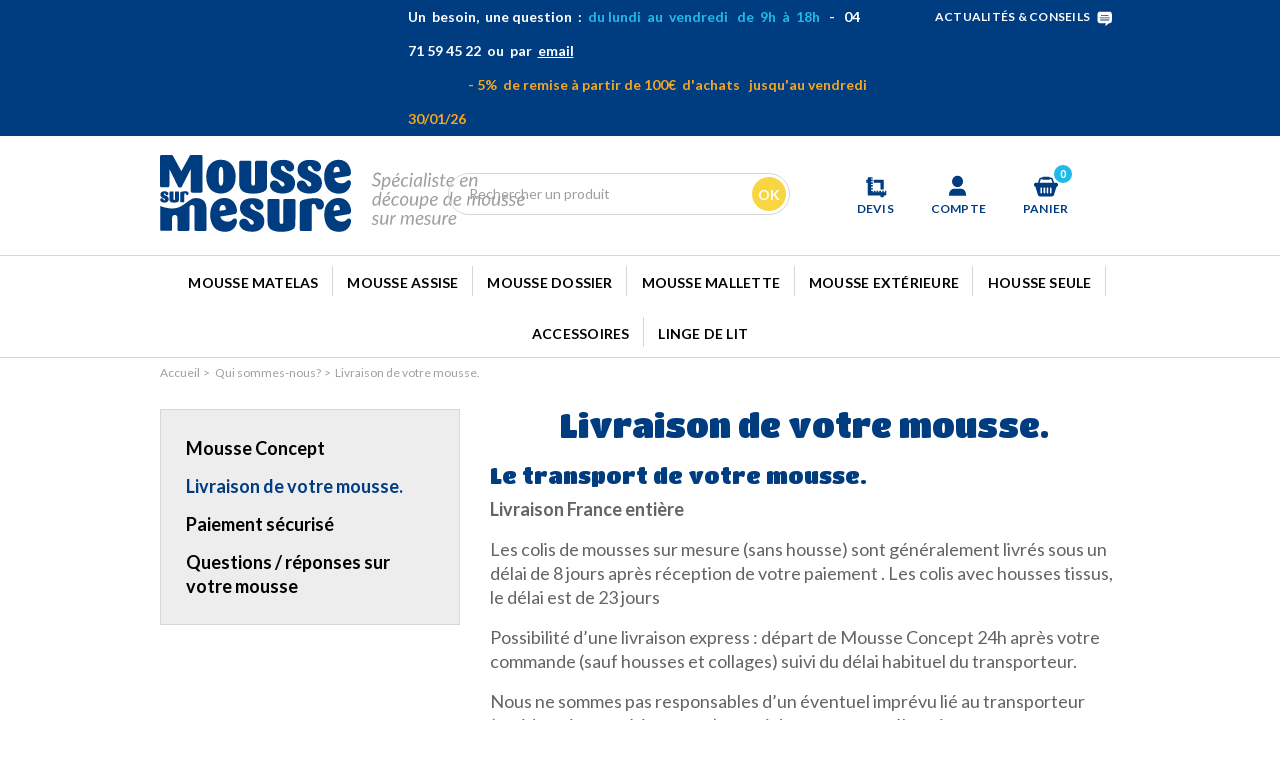

--- FILE ---
content_type: text/html; charset=utf-8
request_url: https://www.moussesurmesure.com/content/1-livraison-de-votre-mousse
body_size: 24675
content:
<!doctype html>
<html lang="fr">

<head>
    
        
  <link rel="preconnect" href="//fonts.gstatic.com/" crossorigin>
<link rel="preconnect" href="//ajax.googleapis.com" crossorigin>
<script type="text/javascript">
    WebFontConfig = {
        google: { families: [ 'Lato:400,700', 'Titan+One:400' ] }
    };
    (function() {
        var wf = document.createElement('script');
        wf.src = 'https://ajax.googleapis.com/ajax/libs/webfont/1/webfont.js';
        wf.type = 'text/javascript';
        wf.async = 'true';
        var s = document.getElementsByTagName('script')[0];
        s.parentNode.insertBefore(wf, s);
    })(); </script>


  <meta charset="utf-8">


  <meta http-equiv="x-ua-compatible" content="ie=edge">



  <title>Livraison de votre mousse.</title>
  <script data-keepinline="true">
    var cdcGtmApi = '//www.moussesurmesure.com/module/cdc_googletagmanager/async';
    var ajaxShippingEvent = 1;
    var ajaxPaymentEvent = 1;

/* datalayer */
dataLayer = window.dataLayer || [];
    let cdcDatalayer = {"pageCategory":"cms","event":null,"ecommerce":{"currency":"EUR"}};
    dataLayer.push(cdcDatalayer);

/* call to GTM Tag */
(function(w,d,s,l,i){w[l]=w[l]||[];w[l].push({'gtm.start':
new Date().getTime(),event:'gtm.js'});var f=d.getElementsByTagName(s)[0],
j=d.createElement(s),dl=l!='dataLayer'?'&l='+l:'';j.async=true;j.src=
'https://www.googletagmanager.com/gtm.js?id='+i+dl;f.parentNode.insertBefore(j,f);
})(window,document,'script','dataLayer','GTM-5Z5DVG7');

/* async call to avoid cache system for dynamic data */
dataLayer.push({
  'event': 'datalayer_ready'
});
</script>
  <meta name="description" content="Votre mousse sur mesure est expédiée dans un délai de 8 jours après réception de votre paiement en Collisimo suivi, avec signature. Commandez votre mousse !">
  <meta name="keywords" content="Livraison de votre mousse.">
        
    
                    
  
<meta property="og:title" content="Livraison de votre mousse."/>
<meta property="og:description" content="Votre mousse sur mesure est expédiée dans un délai de 8 jours après réception de votre paiement en Collisimo suivi, avec signature. Commandez votre mousse !"/>
<meta property="og:type" content="website"/>
<meta property="og:url" content="https://www.moussesurmesure.com/content/1-livraison-de-votre-mousse"/>
<meta property="og:site_name" content="MOUSSE CONCEPT"/>

    <meta property="og:image" content="https://www.moussesurmesure.com/img/logo-1667808312.jpg"/>
<script type="application/ld+json">
{
    "@context" : "http://schema.org",
    "@type" : "Organization",
    "name" : "MOUSSE CONCEPT",
    "url" : "https://www.moussesurmesure.com/",
    "logo" : {
        "@type":"ImageObject",
        "url":"https://www.moussesurmesure.com/img/logo-1667808312.jpg"
    }
}

</script>

<script type="application/ld+json">
{
    "@context":"http://schema.org",
    "@type":"WebPage",
    "isPartOf": {
        "@type":"WebSite",
        "url":  "https://www.moussesurmesure.com/",
        "name": "MOUSSE CONCEPT"
    },
    "name": "Livraison de votre mousse.",
    "url":  "https://www.moussesurmesure.com/content/1-livraison-de-votre-mousse"
}


</script>
    <script type="application/ld+json">
    {
    "@context": "https://schema.org",
    "@type": "BreadcrumbList",
    "itemListElement": [
        {
    "@type": "ListItem",
    "position": 1,
    "name": "Accueil",
    "item": "https://www.moussesurmesure.com/"
    },            {
    "@type": "ListItem",
    "position": 2,
    "name": "Qui sommes-nous?",
    "item": "https://www.moussesurmesure.com/content/category/4-qui-sommes-nous"
    },            {
    "@type": "ListItem",
    "position": 3,
    "name": "Livraison de votre mousse.",
    "item": "https://www.moussesurmesure.com/content/1-livraison-de-votre-mousse"
    }        ]
    }
    </script>

  



  <meta name="viewport" content="width=device-width, initial-scale=1">



  <link rel="icon" type="image/vnd.microsoft.icon" href="https://www.moussesurmesure.com/img/favicon.ico?1669796159">
  <link rel="shortcut icon" type="image/x-icon" href="https://www.moussesurmesure.com/img/favicon.ico?1669796159">



    <link rel="stylesheet" href="https://www.moussesurmesure.com/themes/off/assets/cache/theme-29a0ea774.css" type="text/css" media="all">



  

  <script type="text/javascript">
        var AdvancedEmailGuardData = {"meta":{"isGDPREnabled":true,"isLegacyOPCEnabled":false,"isLegacyMAModuleEnabled":false,"validationError":null},"settings":{"recaptcha":{"type":"v3","key":"6LdY9OwiAAAAAEFjjHoGPyocQSaB6_B8IkQJuV21","forms":{"contact_us":{"size":"normal","align":"offset","offset":3}},"language":"shop","theme":"light","position":"bottomright","hidden":false,"deferred":true}},"context":{"ps":{"v17":true,"v17pc":true,"v17ch":true,"v16":false,"v161":false,"v15":false},"languageCode":"fr","pageName":"cms"},"trans":{"genericError":"Une erreur s'est produite, veuillez r\u00e9essayer."}};
        var disabel_inspact_warn_msg = "Veuillez fermer les outils de d\u00e9veloppement";
        var disable_copy = false;
        var disable_cut = false;
        var disable_inspect_element = false;
        var disable_page_source = false;
        var disable_paste = false;
        var disable_right_click = false;
        var disable_save_page_source = false;
        var disable_text_selection = false;
        var m4_base_uri = "https:\/\/www.moussesurmesure.com\/";
        var m4_pdf_controller = "https:\/\/www.moussesurmesure.com\/module\/m4pdf\/pdf?ajax=1";
        var prestashop = {"cart":{"products":[],"totals":{"total":{"type":"total","label":"Total","amount":0,"value":"0,00\u00a0\u20ac"},"total_including_tax":{"type":"total","label":"Total TTC","amount":0,"value":"0,00\u00a0\u20ac"},"total_excluding_tax":{"type":"total","label":"Total HT :","amount":0,"value":"0,00\u00a0\u20ac"}},"subtotals":{"products":{"type":"products","label":"Sous-total","amount":0,"value":"0,00\u00a0\u20ac"},"discounts":null,"shipping":{"type":"shipping","label":"Livraison","amount":0,"value":""},"tax":{"type":"tax","label":"Taxes incluses","amount":0,"value":"0,00\u00a0\u20ac"}},"products_count":0,"summary_string":"0 articles","vouchers":{"allowed":1,"added":[]},"discounts":[],"minimalPurchase":0,"minimalPurchaseRequired":""},"currency":{"id":1,"name":"Euro","iso_code":"EUR","iso_code_num":"978","sign":"\u20ac"},"customer":{"lastname":null,"firstname":null,"email":null,"birthday":null,"newsletter":null,"newsletter_date_add":null,"optin":null,"website":null,"company":null,"siret":null,"ape":null,"is_logged":false,"gender":{"type":null,"name":null},"addresses":[]},"language":{"name":"Fran\u00e7ais (French)","iso_code":"fr","locale":"fr-FR","language_code":"fr","is_rtl":"0","date_format_lite":"d\/m\/Y","date_format_full":"d\/m\/Y H:i:s","id":1},"page":{"title":"","canonical":null,"meta":{"title":"Livraison de votre mousse.","description":"Votre mousse sur mesure est exp\u00e9di\u00e9e dans un d\u00e9lai de 8 jours apr\u00e8s r\u00e9ception de votre paiement en Collisimo suivi, avec signature. Commandez votre mousse !","keywords":"Livraison de votre mousse.","robots":"index"},"page_name":"cms","body_classes":{"lang-fr":true,"lang-rtl":false,"country-FR":true,"currency-EUR":true,"layout-left-column":true,"page-cms":true,"tax-display-enabled":true,"cms-id-1":true},"admin_notifications":[]},"shop":{"name":"MOUSSE CONCEPT","logo":"https:\/\/www.moussesurmesure.com\/img\/logo-1667808312.jpg","stores_icon":"https:\/\/www.moussesurmesure.com\/img\/logo_stores.png","favicon":"https:\/\/www.moussesurmesure.com\/img\/favicon.ico"},"urls":{"base_url":"https:\/\/www.moussesurmesure.com\/","current_url":"https:\/\/www.moussesurmesure.com\/content\/1-livraison-de-votre-mousse","shop_domain_url":"https:\/\/www.moussesurmesure.com","img_ps_url":"https:\/\/www.moussesurmesure.com\/img\/","img_cat_url":"https:\/\/www.moussesurmesure.com\/img\/c\/","img_lang_url":"https:\/\/www.moussesurmesure.com\/img\/l\/","img_prod_url":"https:\/\/www.moussesurmesure.com\/img\/p\/","img_manu_url":"https:\/\/www.moussesurmesure.com\/img\/m\/","img_sup_url":"https:\/\/www.moussesurmesure.com\/img\/su\/","img_ship_url":"https:\/\/www.moussesurmesure.com\/img\/s\/","img_store_url":"https:\/\/www.moussesurmesure.com\/img\/st\/","img_col_url":"https:\/\/www.moussesurmesure.com\/img\/co\/","img_url":"https:\/\/www.moussesurmesure.com\/themes\/off\/assets\/img\/","css_url":"https:\/\/www.moussesurmesure.com\/themes\/off\/assets\/css\/","js_url":"https:\/\/www.moussesurmesure.com\/themes\/off\/assets\/js\/","pic_url":"https:\/\/www.moussesurmesure.com\/upload\/","pages":{"address":"https:\/\/www.moussesurmesure.com\/adresse","addresses":"https:\/\/www.moussesurmesure.com\/adresses","authentication":"https:\/\/www.moussesurmesure.com\/connexion","cart":"https:\/\/www.moussesurmesure.com\/panier","category":"https:\/\/www.moussesurmesure.com\/index.php?controller=category","cms":"https:\/\/www.moussesurmesure.com\/index.php?controller=cms","contact":"https:\/\/www.moussesurmesure.com\/nous-contacter","discount":"https:\/\/www.moussesurmesure.com\/reduction","guest_tracking":"https:\/\/www.moussesurmesure.com\/suivi-commande-invite","history":"https:\/\/www.moussesurmesure.com\/historique-commandes","identity":"https:\/\/www.moussesurmesure.com\/identite","index":"https:\/\/www.moussesurmesure.com\/","my_account":"https:\/\/www.moussesurmesure.com\/mon-compte","order_confirmation":"https:\/\/www.moussesurmesure.com\/confirmation-commande","order_detail":"https:\/\/www.moussesurmesure.com\/index.php?controller=order-detail","order_follow":"https:\/\/www.moussesurmesure.com\/suivi-commande","order":"https:\/\/www.moussesurmesure.com\/commande","order_return":"https:\/\/www.moussesurmesure.com\/index.php?controller=order-return","order_slip":"https:\/\/www.moussesurmesure.com\/avoirs","pagenotfound":"https:\/\/www.moussesurmesure.com\/page-introuvable","password":"https:\/\/www.moussesurmesure.com\/recuperation-mot-de-passe","pdf_invoice":"https:\/\/www.moussesurmesure.com\/index.php?controller=pdf-invoice","pdf_order_return":"https:\/\/www.moussesurmesure.com\/index.php?controller=pdf-order-return","pdf_order_slip":"https:\/\/www.moussesurmesure.com\/index.php?controller=pdf-order-slip","prices_drop":"https:\/\/www.moussesurmesure.com\/promotions","product":"https:\/\/www.moussesurmesure.com\/index.php?controller=product","search":"https:\/\/www.moussesurmesure.com\/recherche","sitemap":"https:\/\/www.moussesurmesure.com\/plan-site","stores":"https:\/\/www.moussesurmesure.com\/magasins","supplier":"https:\/\/www.moussesurmesure.com\/fournisseur","register":"https:\/\/www.moussesurmesure.com\/connexion?create_account=1","order_login":"https:\/\/www.moussesurmesure.com\/commande?login=1"},"alternative_langs":[],"theme_assets":"\/themes\/off\/assets\/","actions":{"logout":"https:\/\/www.moussesurmesure.com\/?mylogout="},"no_picture_image":{"bySize":{"small_default":{"url":"https:\/\/www.moussesurmesure.com\/img\/p\/fr-default-small_default.jpg","width":98,"height":98},"cart_default":{"url":"https:\/\/www.moussesurmesure.com\/img\/p\/fr-default-cart_default.jpg","width":125,"height":125},"home_default":{"url":"https:\/\/www.moussesurmesure.com\/img\/p\/fr-default-home_default.jpg","width":306,"height":306},"medium_default":{"url":"https:\/\/www.moussesurmesure.com\/img\/p\/fr-default-medium_default.jpg","width":452,"height":452},"large_defaut2":{"url":"https:\/\/www.moussesurmesure.com\/img\/p\/fr-default-large_defaut2.jpg","width":754,"height":754},"large_default":{"url":"https:\/\/www.moussesurmesure.com\/img\/p\/fr-default-large_default.jpg","width":800,"height":800}},"small":{"url":"https:\/\/www.moussesurmesure.com\/img\/p\/fr-default-small_default.jpg","width":98,"height":98},"medium":{"url":"https:\/\/www.moussesurmesure.com\/img\/p\/fr-default-medium_default.jpg","width":452,"height":452},"large":{"url":"https:\/\/www.moussesurmesure.com\/img\/p\/fr-default-large_default.jpg","width":800,"height":800},"legend":""}},"configuration":{"display_taxes_label":true,"display_prices_tax_incl":true,"is_catalog":false,"show_prices":true,"opt_in":{"partner":false},"quantity_discount":{"type":"discount","label":"Remise sur prix unitaire"},"voucher_enabled":1,"return_enabled":0},"field_required":[],"breadcrumb":{"links":[{"title":"Accueil","url":"https:\/\/www.moussesurmesure.com\/"},{"title":"Qui sommes-nous?","url":"https:\/\/www.moussesurmesure.com\/content\/category\/4-qui-sommes-nous"},{"title":"Livraison de votre mousse.","url":"https:\/\/www.moussesurmesure.com\/content\/1-livraison-de-votre-mousse"}],"count":3},"link":{"protocol_link":"https:\/\/","protocol_content":"https:\/\/"},"time":1769467416,"static_token":"675e658acde543bd68151ecc191395eb","token":"02d8ae7740c89347e45995f66836e786","debug":false};
        var psemailsubscription_subscription = "https:\/\/www.moussesurmesure.com\/module\/ps_emailsubscription\/subscription";
      </script>



  



    
</head>

<body id="cms" class="lang-fr country-fr currency-eur layout-left-column page-cms tax-display-enabled cms-id-1">



    <!-- Google Tag Manager (noscript) -->
<noscript><iframe src="https://www.googletagmanager.com/ns.html?id=GTM-5Z5DVG7"
height="0" width="0" style="display:none;visibility:hidden"></iframe></noscript>
<!-- End Google Tag Manager (noscript) -->



<main id="page">
        
                    

        <header id="header">
            
                <div id="header-topbar">
    <div class="container">
        <div class="row">
                            <div class="col-md-6 offset-md-3 topbar-center">
                    <p style="text-align: left;">Un  besoin,  une question  :  <strong>du lundi  au  vendredi   de  9h  à  18h</strong>   -   04 71 59 45 22  ou  par  <a href="/nous-contacter">email</a></p>
<p style="text-align: left;"><strong><span style="color: #f5a623;">                   </span></strong><strong><span style="color: #f5a623;"> - 5%  de remise à partir de 100€  d'achats   jusqu'au vendredi 30/01/26  </span></strong></p>
                </div>
                        <div class="col-md-3 topbar-right">
                <a href="/blog">ACTUALITÉS & CONSEILS<svg xmlns="http://www.w3.org/2000/svg" id="a" data-name="Calque 1" width="40" height="40" viewBox="0 0 40 40" class="svg-interface-blog">
  <path id="b" data-name="Tracé 113" d="M26.425,11.583H12.806c-1.511,0-2.741,1.597-2.741,3.566v8.207c0,1.969,1.226,3.564,2.741,3.564h8.387l-1.077,4.123,5.348-4.123h.968c1.511,0,2.741-1.595,2.741-3.564V15.149c-.004-1.969-1.23-3.566-2.747-3.566Zm-11.647,4.727h9.728v1.131H14.778v-1.131Zm10.722,6.923H13.817v-1.167h11.683v1.167Zm.973-2.903H12.878v-1.117h13.599l-.004,1.117Z" fill="#fff"/>
</svg></a>
            </div>
        </div>
    </div>
</div>

<div id="header-sticky">
    <div id="header-sticky-wrapper">
        
            <nav id="header-nav">
                <div class="container">
                    <div class="row align-items-center">
                        <div class="col-md-4 header-logo">
                            <a href="https://www.moussesurmesure.com/">
                                <svg xmlns="http://www.w3.org/2000/svg" xmlns:xlink="http://www.w3.org/1999/xlink" version="1.1" id="a" x="0px" y="0px" viewBox="0 0 366.1 76.9" style="enable-background:new 0 0 366.1 76.9;" xml:space="preserve" class="svg-logo-header">
<style type="text/css">
	.st0{fill:#003D80;}
	.st1{enable-background:new    ;}
	.st2{fill:#9F9F9F;}
</style>
<g id="b">
	<g id="c">
		<path id="d" class="st0" d="M60.3,61.5c1,4.2,5.2,5.1,7.3,5.1c1.6,0.1,3.2-0.4,4.4-1.5c1.4-1.3,1.8-1.7,2.8-1.7    c1.2,0,2.2,1,2.2,2.8c0,1.8-1.9,10.6-11.8,10.6c-2.6,0-7.1-0.6-10.2-3.6c-1.1-1-4.8-5.2-4.8-13.7c0-12.1,7.9-16.6,14.5-16.6    c9.8,0,12.3,9.5,12.3,12.7c0,3.1-1.8,3.4-3,3.6C74.1,59.3,60.3,61.5,60.3,61.5z M65.9,54.8c-0.1-1.7-0.4-4.9-3-4.9    c-2.8,0-3.4,3-3.4,5.9L65.9,54.8z"/>
		<path id="e" class="st0" d="M97.7,56.7c2.1,1,6.7,3.4,6.7,9.5c0,4.4-2.5,10.5-12.2,10.5c-9.7,0-12.9-5.1-12.9-8.4    c-0.1-2.5,1.8-4.6,4.3-4.7c0.1,0,0.2,0,0.3,0c1.6,0,3.1,0.7,4.1,2c0.5,0.7,0.9,1.3,1.3,2c0.6,0.8,1.4,2.1,2.6,2.1    c1.1-0.1,2-1,1.9-2.1c0,0,0,0,0,0c0-1.9-1.4-2.6-4.4-4.1l-2.6-1.2C84.5,61.2,80,58.8,80,53c0-3.5,1.8-9.9,12.4-9.9    c8.2,0,11.1,3.9,11.1,7.3c0.1,2.3-1.6,4.2-3.8,4.4c-0.1,0-0.2,0-0.3,0c-2.6,0-3.8-1.7-4.8-3.4c-0.7-1.3-1.4-2.4-2.6-2.4    c-1.1,0-1.8,1-1.8,2.2c0,2.1,1.9,3,3.9,3.9C94,55,97.7,56.7,97.7,56.7z"/>
		<path id="f" class="st0" d="M135.4,68.5c0.1,1.3-0.1,2.6-0.6,3.8c-1.5,3-7.5,4.5-13.2,4.5c-12.1,0-14-4.9-14-10.4v-21    c0-1.2,0.8-1.4,1.6-1.4h8.7c0.9,0,1.7,0.1,1.7,1.4v20.3c0,1.7,0,3.2,2,3.2c1.8,0,1.8-1.5,1.8-3.2V45.6c0.1-1,0.1-1.6,1.4-1.6h9    c1,0,1.7,0.2,1.7,1.5L135.4,68.5L135.4,68.5z"/>
		<path id="g" class="st0" d="M151.9,74.4c0,1.3-0.4,1.5-1.6,1.5h-8.9c-1.4,0-1.5-0.4-1.5-1.6v-25c0-2.3,0-3.3,4-4.7    c3.6-1,7.3-1.5,11.1-1.5c1.9,0,9,0,9,6.6c0,2.6-1.4,4.9-4.2,4.9c-2.6,0-3.3-1.8-3.9-3.7c-0.4-1.3-0.7-2-2.1-2c-2,0-2,1.2-2,2.5    L151.9,74.4L151.9,74.4z"/>
		<path id="h" class="st0" d="M174.4,61.5c1,4.2,5.2,5.1,7.3,5.1c1.6,0.1,3.2-0.4,4.4-1.5c1.4-1.3,1.8-1.7,2.8-1.7    c1.2,0,2.2,1,2.2,2.8c0,1.8-1.9,10.6-11.8,10.6c-2.6,0-7.1-0.6-10.2-3.6c-1.1-1-4.8-5.2-4.8-13.7c0-12.1,7.9-16.6,14.5-16.6    c9.8,0,12.3,9.5,12.3,12.7c0,3.1-1.8,3.4-3,3.6L174.4,61.5L174.4,61.5z M180,54.8c-0.1-1.7-0.4-4.9-3-4.9c-2.8,0-3.4,3-3.4,5.9    L180,54.8z"/>
	</g>
	<path id="i" class="st0" d="M35.8,43c-4.6,0.1-6.1,2.6-13.9,7.7C14.1,56,3.1,52.1,0.2,50.9v23.4c0,1.2,0.4,1.5,1.5,1.5h8.7   c1.4,0,1.7-0.4,1.7-1.7v-10c0-1.6,0-2.4,0.6-3.2c0.5-0.6,1.3-1,2.2-1c0.8,0,1.6,0.4,2.1,1.1c0.4,0.7,0.4,1.2,0.4,3v10.3   c0,1.3,0.5,1.6,1.8,1.6h8.6c1.4,0,1.5-0.5,1.6-1.6v-20c-0.1-1,0-1.9,0.3-2.8C30.1,50.5,31,50,32,50c2.6,0,2.6,2.2,2.6,3.9v20.4   c0,1,0.2,1.6,1.6,1.6H45c1.2,0,1.5-0.4,1.5-1.7V53.5C46.4,46,42.3,43.1,35.8,43L35.8,43z"/>
	<g id="j">
		<path id="k" class="st0" d="M6.4,40.8c1.3,0.5,2.3,1.8,2.3,3.2c0,1.5-0.9,3.6-4.1,3.6c-3.3,0-4.4-1.7-4.4-2.8    c0-0.8,0.6-1.6,1.5-1.6c0,0,0.1,0,0.1,0c0.5,0,1.1,0.2,1.4,0.7c0.2,0.2,0.3,0.5,0.4,0.7c0.2,0.3,0.5,0.7,0.9,0.7    c0.4,0,0.7-0.3,0.6-0.7c0,0,0,0,0,0c0-0.6-0.5-0.9-1.5-1.4l-0.9-0.4c-1.4-0.5-2.3-1.7-2.3-3.2c0-1.2,0.6-3.4,4.2-3.4    c2.8,0,3.8,1.3,3.8,2.5c0.1,0.8-0.5,1.4-1.3,1.5c0,0-0.1,0-0.1,0c-0.7,0-1.4-0.5-1.6-1.1c-0.2-0.4-0.5-0.8-0.9-0.8    c-0.4,0-0.6,0.3-0.6,0.8c0,0.7,0.6,1,1.3,1.3L6.4,40.8L6.4,40.8z"/>
		<path id="l" class="st0" d="M18.9,44.8c0,0.4,0,0.9-0.2,1.3c-0.5,1-2.5,1.5-4.5,1.5c-4.1,0-4.8-1.6-4.8-3.5V37    c0-0.4,0.3-0.5,0.5-0.5H13c0.3,0,0.6,0,0.6,0.5v6.9c0,0.6,0,1.1,0.7,1.1c0.6,0,0.6-0.5,0.6-1.1V37c0-0.3,0-0.5,0.5-0.5h3    c0.3,0,0.6,0.1,0.6,0.5L18.9,44.8L18.9,44.8z"/>
		<path id="m" class="st0" d="M24.2,46.8c0,0.4-0.1,0.5-0.5,0.5h-3c-0.5,0-0.5-0.1-0.5-0.5v-8.5c0-0.8,0-1.1,1.4-1.6    c1.2-0.3,2.5-0.5,3.8-0.5c0.6,0,3.1,0,3.1,2.2c0.1,0.8-0.5,1.5-1.3,1.6c0,0-0.1,0-0.1,0c-0.9,0-1.1-0.6-1.3-1.2    c-0.1-0.4-0.2-0.7-0.7-0.7c-0.7,0-0.7,0.4-0.7,0.8L24.2,46.8L24.2,46.8z"/>
	</g>
	<g id="n">
		<path id="o" class="st0" d="M30.8,13.9l-8.3,16.4c-0.8,2-1,2.1-2.5,2.1s-1.8-0.2-2.5-2L9.4,13.9v16.5c-0.1,1.3-0.4,1.8-1.8,1.8    H1.7c-1.4,0-1.7-0.6-1.7-1.8V1.6C0,0,1,0,1.7,0H11c1.6,0,1.8,0.1,2.5,1.7l7.8,14.4l8.1-14.6C29.9,0.2,30.2,0,31.5,0h9.3    c1.2,0,1.8,0.1,1.8,1.6v34.3c0.1,1.6-0.7,1.7-2,1.7h-8c-1.4,0-1.8-0.4-1.8-1.9C30.8,35.7,30.8,13.9,30.8,13.9z"/>
		<path id="p" class="st0" d="M75.7,21c0.4,12.6-7.4,17.5-14.9,17.5c-7.3,0-14.5-4.7-14.5-16.6c0-5.5,1.2-8.5,2.5-10.7    c2.6-4.2,7.3-6.7,12.3-6.5C70.4,4.8,75.4,12,75.7,21L75.7,21L75.7,21z M63.2,16.2c-0.2-1.6-0.4-4.4-2.2-4.4    c-1.6,0-1.9,2.6-2.1,4.3c-0.2,2.3-0.2,5.7-0.2,6.6c0,3.3,0,8,2.2,8c2.3,0,2.5-4.2,2.5-9.9C63.4,19.2,63.3,17.7,63.2,16.2    L63.2,16.2L63.2,16.2z"/>
		<path id="q" class="st0" d="M107.1,30.3c0.1,1.3-0.1,2.6-0.6,3.8c-1.5,3-7.5,4.5-13.2,4.5c-12.1,0-14-4.9-14-10.4V7.1    c0-1.2,0.8-1.4,1.6-1.4h8.7c0.9,0,1.7,0.1,1.7,1.4v20.3c0,1.7,0,3.2,2,3.2c1.8,0,1.8-1.5,1.8-3.2V7.4c0.1-1,0.1-1.6,1.4-1.6h9    c1,0,1.7,0.2,1.7,1.5C107.1,7.2,107.1,30.3,107.1,30.3z"/>
		<path id="r" class="st0" d="M128.4,18.5c2.1,1,6.7,3.4,6.7,9.5c0,4.4-2.5,10.5-12.2,10.5c-9.7,0-12.9-5.1-12.9-8.4    c-0.1-2.5,1.8-4.6,4.3-4.7c0.1,0,0.2,0,0.3,0c1.6,0,3.1,0.7,4.1,2c0.5,0.7,0.9,1.3,1.3,2c0.6,0.8,1.4,2.1,2.6,2.1    c1.1-0.1,2-1,1.9-2.1c0,0,0,0,0,0c0-1.9-1.4-2.6-4.4-4.1l-2.6-1.2c-2.3-1.1-6.8-3.5-6.8-9.4c0-3.5,1.8-9.9,12.4-9.9    c8.3,0,11.1,3.9,11.1,7.3c0.1,2.3-1.6,4.2-3.8,4.4c-0.1,0-0.2,0-0.3,0c-2.6,0-3.8-1.7-4.8-3.4c-0.7-1.3-1.4-2.4-2.6-2.4    c-1.1,0-1.8,1-1.8,2.2c0,2.1,1.9,3,3.9,3.9C124.7,16.8,128.4,18.5,128.4,18.5z"/>
		<path id="s" class="st0" d="M155.3,18.5c2.1,1,6.7,3.4,6.7,9.5c0,4.4-2.5,10.5-12.2,10.5c-9.7,0-12.9-5.1-12.9-8.4    c-0.1-2.5,1.8-4.6,4.3-4.7c0.1,0,0.2,0,0.3,0c1.6,0,3.1,0.7,4.1,2c0.5,0.7,0.9,1.3,1.3,2c0.6,0.8,1.4,2.1,2.6,2.1    c1.1-0.1,2-1,1.9-2.1c0,0,0,0,0,0c0-1.9-1.4-2.6-4.4-4.1l-2.6-1.2c-2.3-1.1-6.8-3.5-6.8-9.4c0-3.5,1.8-9.9,12.4-9.9    c8.3,0,11.1,3.9,11.1,7.3c0.1,2.3-1.6,4.2-3.8,4.4c-0.1,0-0.2,0-0.3,0c-2.6,0-3.8-1.7-4.8-3.4c-0.7-1.3-1.4-2.4-2.6-2.4    c-1.1,0-1.8,1-1.8,2.2c0,2.1,1.9,3,3.9,3.9L155.3,18.5L155.3,18.5z"/>
		<path id="t" class="st0" d="M174.3,23.2c1,4.2,5.2,5.1,7.3,5.1c1.6,0.1,3.2-0.4,4.4-1.5c1.4-1.3,1.8-1.7,2.8-1.7    c1.2,0,2.2,1,2.2,2.8c0,1.8-1.9,10.7-11.8,10.7c-2.6,0-7.1-0.6-10.2-3.6c-1.1-1-4.8-5.2-4.8-13.7c0-12.1,7.9-16.6,14.5-16.6    c9.9,0,12.3,9.5,12.3,12.7c0,3.1-1.8,3.4-3,3.6L174.3,23.2L174.3,23.2z M179.9,16.6c-0.1-1.7-0.4-4.9-3-4.9c-2.8,0-3.4,3-3.4,5.9    L179.9,16.6L179.9,16.6z"/>
	</g>
</g>
<g class="st1">
	<path class="st2" d="M220.6,20.1c-0.1,0.1-0.1,0.2-0.2,0.2c-0.1,0-0.1,0.1-0.2,0.1c-0.1,0-0.2-0.1-0.3-0.2   c-0.1-0.1-0.3-0.2-0.5-0.4c-0.2-0.1-0.4-0.3-0.7-0.4c-0.3-0.1-0.6-0.2-1-0.2c-0.4,0-0.8,0.1-1.1,0.2c-0.3,0.1-0.6,0.3-0.8,0.5   c-0.2,0.2-0.4,0.5-0.5,0.8c-0.1,0.3-0.2,0.6-0.2,0.9c0,0.3,0.1,0.6,0.2,0.8c0.2,0.2,0.4,0.4,0.6,0.6c0.2,0.2,0.5,0.3,0.9,0.4   c0.3,0.1,0.6,0.2,1,0.4s0.7,0.3,1,0.4c0.3,0.2,0.6,0.4,0.9,0.6s0.4,0.5,0.6,0.8c0.2,0.3,0.2,0.7,0.2,1.2c0,0.6-0.1,1.3-0.3,1.8   s-0.5,1.1-1,1.5s-0.9,0.8-1.5,1c-0.6,0.3-1.3,0.4-2,0.4c-0.8,0-1.5-0.2-2.2-0.5c-0.6-0.3-1.2-0.8-1.6-1.3l0.6-0.8   c0.1-0.1,0.1-0.1,0.2-0.2c0.1,0,0.2-0.1,0.2-0.1c0.1,0,0.2,0.1,0.4,0.2c0.1,0.1,0.3,0.3,0.5,0.5c0.2,0.2,0.5,0.3,0.8,0.5   c0.3,0.1,0.7,0.2,1.2,0.2c0.4,0,0.8-0.1,1.2-0.2s0.6-0.3,0.9-0.6s0.4-0.5,0.6-0.9c0.1-0.3,0.2-0.7,0.2-1.1c0-0.3-0.1-0.6-0.2-0.9   c-0.2-0.2-0.4-0.4-0.6-0.6c-0.2-0.2-0.5-0.3-0.8-0.4s-0.6-0.2-1-0.4c-0.3-0.1-0.7-0.3-1-0.4c-0.3-0.2-0.6-0.3-0.8-0.6   s-0.4-0.5-0.6-0.9c-0.2-0.3-0.2-0.8-0.2-1.3c0-0.6,0.1-1.1,0.3-1.6c0.2-0.5,0.5-1,0.9-1.4s0.8-0.7,1.4-0.9s1.2-0.4,1.8-0.4   c0.7,0,1.3,0.1,1.9,0.4c0.6,0.3,1,0.6,1.4,1.1L220.6,20.1z"/>
	<path class="st2" d="M224.2,24.6c0.2-0.4,0.5-0.8,0.8-1.1c0.3-0.3,0.6-0.6,0.9-0.9c0.3-0.2,0.6-0.4,1-0.6c0.3-0.1,0.7-0.2,1-0.2   c0.8,0,1.5,0.3,1.9,0.9c0.5,0.6,0.7,1.5,0.7,2.6c0,0.5-0.1,1-0.2,1.6c-0.1,0.5-0.3,1-0.5,1.5c-0.2,0.5-0.4,0.9-0.7,1.3   c-0.3,0.4-0.6,0.8-0.9,1.1c-0.3,0.3-0.7,0.5-1.1,0.7c-0.4,0.2-0.8,0.3-1.3,0.3c-0.5,0-0.9-0.1-1.3-0.3c-0.4-0.2-0.7-0.5-1-0.8   l-0.5,4.2h-1.6L223,22h0.8c0.4,0,0.6,0.2,0.6,0.6L224.2,24.6z M223.7,29.5c0.2,0.3,0.5,0.6,0.9,0.7s0.7,0.2,1,0.2   c0.3,0,0.6-0.1,0.9-0.2c0.3-0.1,0.6-0.3,0.8-0.6c0.2-0.2,0.5-0.5,0.6-0.8c0.2-0.3,0.3-0.7,0.5-1s0.2-0.7,0.3-1.1   c0.1-0.4,0.1-0.8,0.1-1.2c0-0.8-0.1-1.3-0.4-1.7s-0.7-0.6-1.1-0.6c-0.3,0-0.6,0.1-0.9,0.3c-0.3,0.2-0.6,0.4-0.9,0.8   c-0.3,0.3-0.6,0.7-0.8,1.2s-0.5,1-0.7,1.5L223.7,29.5z"/>
	<path class="st2" d="M239.4,29.9c-0.3,0.3-0.6,0.6-0.9,0.9c-0.3,0.2-0.6,0.4-0.9,0.6c-0.3,0.2-0.7,0.3-1,0.3   c-0.4,0.1-0.7,0.1-1.1,0.1c-0.6,0-1-0.1-1.5-0.3c-0.4-0.2-0.8-0.4-1.1-0.8c-0.3-0.3-0.5-0.7-0.7-1.2c-0.2-0.5-0.2-1-0.2-1.6   c0-0.5,0.1-1,0.2-1.5c0.1-0.5,0.3-1,0.5-1.4c0.2-0.4,0.4-0.9,0.7-1.2s0.6-0.7,1-1c0.4-0.3,0.8-0.5,1.2-0.7c0.4-0.2,0.9-0.2,1.4-0.2   c0.5,0,0.9,0.1,1.3,0.2c0.4,0.1,0.6,0.3,0.9,0.5c0.2,0.2,0.4,0.5,0.5,0.7c0.1,0.3,0.2,0.5,0.2,0.7c0,0.4-0.1,0.8-0.3,1.2   c-0.2,0.4-0.5,0.7-0.9,1c-0.5,0.3-1.1,0.5-1.9,0.7s-1.8,0.4-3.1,0.5c0,0.1,0,0.1,0,0.2s0,0.1,0,0.2c0,0.8,0.2,1.5,0.6,1.9   c0.4,0.4,0.9,0.7,1.7,0.7c0.3,0,0.6,0,0.8-0.1s0.5-0.1,0.6-0.2s0.4-0.2,0.5-0.3c0.1-0.1,0.3-0.2,0.4-0.3s0.2-0.2,0.3-0.2   c0.1-0.1,0.2-0.1,0.3-0.1c0.1,0,0.2,0.1,0.3,0.2L239.4,29.9z M236.7,23.1c-0.4,0-0.8,0.1-1.1,0.2c-0.3,0.2-0.6,0.4-0.9,0.7   s-0.5,0.6-0.7,1s-0.3,0.8-0.4,1.3c1-0.1,1.8-0.3,2.3-0.4s1-0.3,1.4-0.5c0.3-0.2,0.5-0.4,0.6-0.6c0.1-0.2,0.2-0.4,0.2-0.7   c0-0.1,0-0.2-0.1-0.4c-0.1-0.1-0.1-0.2-0.2-0.3c-0.1-0.1-0.3-0.2-0.4-0.3C237.2,23.1,237,23.1,236.7,23.1z M239.8,17.9l-2.3,2.5   c-0.1,0.1-0.2,0.2-0.3,0.2s-0.2,0.1-0.3,0.1H236l1.5-2.3c0.1-0.1,0.2-0.3,0.3-0.3s0.3-0.1,0.4-0.1H239.8z"/>
	<path class="st2" d="M247.2,30.8c-0.3,0.2-0.6,0.4-0.9,0.6s-0.6,0.2-0.9,0.3c-0.3,0.1-0.7,0.1-1,0.1c-0.6,0-1-0.1-1.5-0.3   c-0.4-0.2-0.8-0.5-1.1-0.8c-0.3-0.3-0.5-0.8-0.7-1.2c-0.1-0.5-0.2-1-0.2-1.6c0-0.8,0.1-1.5,0.4-2.2c0.2-0.7,0.6-1.3,1-1.9   c0.4-0.6,1-1,1.6-1.3c0.6-0.3,1.3-0.5,2-0.5c0.6,0,1.2,0.1,1.6,0.3s0.8,0.6,1.1,1l-0.5,0.6c0,0.1-0.1,0.1-0.1,0.1   c-0.1,0-0.1,0-0.2,0c-0.1,0-0.2,0-0.3-0.1c-0.1-0.1-0.2-0.2-0.3-0.3c-0.1-0.1-0.3-0.2-0.5-0.3s-0.5-0.1-0.8-0.1   c-0.4,0-0.8,0.1-1.2,0.4c-0.4,0.2-0.7,0.6-1,1c-0.3,0.4-0.5,0.9-0.7,1.5c-0.2,0.6-0.3,1.2-0.3,1.8c0,0.4,0,0.7,0.1,1.1   c0.1,0.3,0.2,0.6,0.4,0.8c0.2,0.2,0.4,0.4,0.7,0.5c0.3,0.1,0.6,0.2,0.9,0.2c0.4,0,0.8-0.1,1.1-0.2s0.5-0.3,0.7-0.4   c0.2-0.1,0.4-0.3,0.5-0.4c0.1-0.1,0.3-0.2,0.4-0.2c0.1,0,0.2,0.1,0.3,0.2l0.4,0.5C247.8,30.3,247.5,30.6,247.2,30.8z"/>
	<path class="st2" d="M252.4,22l-1.2,9.6h-1.7l1.2-9.6H252.4z M253.1,19c0,0.2,0,0.3-0.1,0.5c-0.1,0.1-0.2,0.3-0.3,0.4   c-0.1,0.1-0.2,0.2-0.4,0.3c-0.1,0.1-0.3,0.1-0.4,0.1c-0.1,0-0.3,0-0.4-0.1c-0.1-0.1-0.3-0.1-0.4-0.3c-0.1-0.1-0.2-0.2-0.3-0.4   c-0.1-0.1-0.1-0.3-0.1-0.5s0-0.3,0.1-0.5c0.1-0.1,0.1-0.3,0.3-0.4c0.1-0.1,0.2-0.2,0.4-0.3c0.1-0.1,0.3-0.1,0.4-0.1   c0.2,0,0.3,0,0.4,0.1s0.3,0.2,0.4,0.3c0.1,0.1,0.2,0.2,0.3,0.4C253.1,18.7,253.1,18.8,253.1,19z"/>
	<path class="st2" d="M259.8,29.1c-0.2,0.4-0.5,0.8-0.7,1.1s-0.5,0.6-0.8,0.8s-0.6,0.4-0.9,0.5c-0.3,0.1-0.7,0.2-1,0.2   c-0.4,0-0.7-0.1-1-0.2c-0.3-0.1-0.6-0.4-0.8-0.7c-0.2-0.3-0.4-0.6-0.5-1.1c-0.1-0.4-0.2-0.9-0.2-1.4c0-0.6,0.1-1.1,0.2-1.7   c0.1-0.5,0.3-1.1,0.6-1.5s0.6-0.9,0.9-1.3s0.8-0.8,1.2-1c0.5-0.3,0.9-0.5,1.5-0.7c0.5-0.2,1.1-0.2,1.6-0.2c0.4,0,0.8,0,1.2,0.1   c0.4,0.1,0.8,0.2,1.2,0.3l-1.1,9.3h-0.9c-0.2,0-0.4-0.1-0.5-0.2s-0.1-0.3-0.1-0.4L259.8,29.1z M260.5,23.2c-0.1,0-0.3-0.1-0.4-0.1   c-0.1,0-0.3,0-0.4,0c-0.4,0-0.7,0.1-1.1,0.2c-0.4,0.1-0.7,0.3-1,0.5s-0.6,0.5-0.8,0.8c-0.3,0.3-0.5,0.6-0.7,1s-0.3,0.8-0.4,1.2   c-0.1,0.4-0.2,0.8-0.2,1.3c0,1.5,0.5,2.3,1.5,2.3c0.3,0,0.6-0.1,0.9-0.3s0.6-0.5,0.9-0.8c0.3-0.3,0.5-0.8,0.7-1.2   c0.2-0.5,0.4-1,0.6-1.6L260.5,23.2z"/>
	<path class="st2" d="M263.7,31.6l1.7-14h1.7l-1.7,14H263.7z"/>
	<path class="st2" d="M270.8,22l-1.2,9.6H268l1.2-9.6H270.8z M271.4,19c0,0.2,0,0.3-0.1,0.5c-0.1,0.1-0.2,0.3-0.3,0.4   c-0.1,0.1-0.2,0.2-0.4,0.3c-0.1,0.1-0.3,0.1-0.4,0.1c-0.1,0-0.3,0-0.4-0.1c-0.1-0.1-0.3-0.1-0.4-0.3c-0.1-0.1-0.2-0.2-0.3-0.4   c-0.1-0.1-0.1-0.3-0.1-0.5s0-0.3,0.1-0.5c0.1-0.1,0.1-0.3,0.3-0.4c0.1-0.1,0.2-0.2,0.4-0.3c0.1-0.1,0.3-0.1,0.4-0.1   c0.2,0,0.3,0,0.4,0.1s0.3,0.2,0.4,0.3c0.1,0.1,0.2,0.2,0.3,0.4C271.4,18.7,271.4,18.8,271.4,19z"/>
	<path class="st2" d="M278.5,23.5c-0.1,0.1-0.1,0.1-0.2,0.2c-0.1,0-0.1,0.1-0.2,0.1c-0.1,0-0.2,0-0.3-0.1c-0.1-0.1-0.2-0.1-0.4-0.2   c-0.1-0.1-0.3-0.2-0.5-0.2c-0.2-0.1-0.5-0.1-0.8-0.1c-0.3,0-0.5,0-0.8,0.1c-0.2,0.1-0.4,0.2-0.6,0.3s-0.3,0.3-0.4,0.5   s-0.1,0.4-0.1,0.6c0,0.3,0.1,0.5,0.3,0.7c0.2,0.2,0.4,0.3,0.7,0.5c0.3,0.1,0.6,0.3,1,0.4s0.7,0.3,1,0.5c0.3,0.2,0.5,0.4,0.7,0.7   c0.2,0.3,0.3,0.7,0.3,1.1c0,0.4-0.1,0.9-0.3,1.3c-0.2,0.4-0.4,0.8-0.8,1.1c-0.3,0.3-0.7,0.6-1.2,0.7c-0.5,0.2-1,0.3-1.5,0.3   c-0.6,0-1.2-0.1-1.6-0.3c-0.5-0.2-0.9-0.5-1.2-0.8l0.4-0.6c0.1-0.1,0.1-0.1,0.2-0.2s0.2-0.1,0.3-0.1c0.1,0,0.2,0,0.3,0.1   s0.2,0.2,0.4,0.3c0.2,0.1,0.3,0.2,0.6,0.3c0.2,0.1,0.5,0.1,0.9,0.1c0.3,0,0.6,0,0.8-0.1c0.3-0.1,0.5-0.2,0.6-0.4   c0.2-0.2,0.3-0.3,0.4-0.6s0.1-0.4,0.1-0.7c0-0.3-0.1-0.6-0.3-0.8c-0.2-0.2-0.4-0.3-0.7-0.5c-0.3-0.1-0.6-0.2-1-0.4   c-0.3-0.1-0.7-0.3-1-0.4c-0.3-0.2-0.5-0.4-0.7-0.7s-0.3-0.6-0.3-1.1c0-0.4,0.1-0.8,0.2-1.2c0.2-0.4,0.4-0.7,0.7-1   c0.3-0.3,0.7-0.5,1.1-0.7c0.4-0.2,0.9-0.3,1.5-0.3c0.6,0,1.1,0.1,1.5,0.3c0.4,0.2,0.8,0.5,1.1,0.8L278.5,23.5z"/>
	<path class="st2" d="M280.6,29.8c0,0,0-0.1,0-0.1c0-0.1,0-0.1,0-0.3c0-0.1,0-0.3,0-0.4c0-0.2,0.1-0.4,0.1-0.7l0.6-4.8h-1.1   c-0.1,0-0.2,0-0.2-0.1c-0.1-0.1-0.1-0.2-0.1-0.3l0.1-0.7l1.5-0.2l0.7-3c0-0.1,0.1-0.2,0.1-0.2c0.1-0.1,0.2-0.1,0.3-0.1h0.9   l-0.4,3.3h2.5l-0.1,1.2H283l-0.6,4.7c0,0.3-0.1,0.5-0.1,0.6c0,0.2,0,0.3,0,0.4c0,0.1,0,0.2,0,0.2s0,0.1,0,0.1   c0,0.3,0.1,0.6,0.2,0.7c0.2,0.2,0.4,0.2,0.6,0.2c0.2,0,0.3,0,0.4-0.1c0.1,0,0.2-0.1,0.3-0.2s0.2-0.1,0.2-0.2c0.1,0,0.1-0.1,0.2-0.1   c0.1,0,0.1,0,0.1,0s0.1,0.1,0.1,0.1l0.4,0.8c-0.3,0.3-0.7,0.5-1.1,0.6c-0.4,0.2-0.8,0.2-1.2,0.2c-0.6,0-1.1-0.2-1.4-0.5   S280.6,30.5,280.6,29.8z"/>
	<path class="st2" d="M294,29.9c-0.3,0.3-0.6,0.6-1,0.9s-0.6,0.4-0.9,0.6c-0.3,0.2-0.7,0.3-1,0.3c-0.4,0.1-0.7,0.1-1.1,0.1   c-0.6,0-1-0.1-1.5-0.3c-0.4-0.2-0.8-0.4-1.1-0.8c-0.3-0.3-0.5-0.7-0.7-1.2c-0.2-0.5-0.2-1-0.2-1.6c0-0.5,0.1-1,0.2-1.5   c0.1-0.5,0.3-1,0.5-1.4c0.2-0.4,0.4-0.9,0.7-1.2c0.3-0.4,0.6-0.7,1-1c0.4-0.3,0.8-0.5,1.2-0.7s0.9-0.2,1.4-0.2   c0.5,0,0.9,0.1,1.3,0.2c0.4,0.1,0.6,0.3,0.9,0.5c0.2,0.2,0.4,0.5,0.5,0.7c0.1,0.3,0.2,0.5,0.2,0.7c0,0.4-0.1,0.8-0.3,1.2   c-0.2,0.4-0.5,0.7-0.9,1c-0.5,0.3-1.1,0.5-1.9,0.7c-0.8,0.2-1.8,0.4-3.1,0.5c0,0.1,0,0.1,0,0.2c0,0.1,0,0.1,0,0.2   c0,0.8,0.2,1.5,0.6,1.9c0.4,0.4,0.9,0.7,1.7,0.7c0.3,0,0.6,0,0.8-0.1s0.4-0.1,0.6-0.2c0.2-0.1,0.4-0.2,0.5-0.3   c0.1-0.1,0.3-0.2,0.4-0.3s0.2-0.2,0.3-0.2s0.2-0.1,0.3-0.1c0.1,0,0.2,0.1,0.3,0.2L294,29.9z M291.3,23.1c-0.4,0-0.8,0.1-1.1,0.2   c-0.3,0.2-0.6,0.4-0.9,0.7s-0.5,0.6-0.7,1s-0.3,0.8-0.4,1.3c1-0.1,1.8-0.3,2.3-0.4s1-0.3,1.4-0.5s0.5-0.4,0.6-0.6s0.2-0.4,0.2-0.7   c0-0.1,0-0.2-0.1-0.4c-0.1-0.1-0.1-0.2-0.2-0.3c-0.1-0.1-0.3-0.2-0.4-0.3S291.5,23.1,291.3,23.1z"/>
	<path class="st2" d="M307.5,29.9c-0.3,0.3-0.6,0.6-1,0.9c-0.3,0.2-0.6,0.4-0.9,0.6c-0.3,0.2-0.7,0.3-1,0.3   c-0.4,0.1-0.7,0.1-1.1,0.1c-0.6,0-1-0.1-1.5-0.3c-0.4-0.2-0.8-0.4-1.1-0.8s-0.5-0.7-0.7-1.2s-0.2-1-0.2-1.6c0-0.5,0.1-1,0.2-1.5   c0.1-0.5,0.3-1,0.5-1.4c0.2-0.4,0.4-0.9,0.7-1.2s0.6-0.7,1-1c0.4-0.3,0.8-0.5,1.2-0.7c0.4-0.2,0.9-0.2,1.4-0.2   c0.5,0,0.9,0.1,1.3,0.2c0.4,0.1,0.6,0.3,0.9,0.5c0.2,0.2,0.4,0.5,0.5,0.7c0.1,0.3,0.2,0.5,0.2,0.7c0,0.4-0.1,0.8-0.3,1.2   c-0.2,0.4-0.5,0.7-0.9,1c-0.5,0.3-1.1,0.5-1.9,0.7s-1.8,0.4-3.1,0.5c0,0.1,0,0.1,0,0.2s0,0.1,0,0.2c0,0.8,0.2,1.5,0.6,1.9   c0.4,0.4,0.9,0.7,1.7,0.7c0.3,0,0.6,0,0.8-0.1s0.4-0.1,0.6-0.2c0.2-0.1,0.4-0.2,0.5-0.3c0.1-0.1,0.3-0.2,0.4-0.3s0.2-0.2,0.3-0.2   s0.2-0.1,0.3-0.1c0.1,0,0.2,0.1,0.3,0.2L307.5,29.9z M304.8,23.1c-0.4,0-0.8,0.1-1.1,0.2c-0.3,0.2-0.6,0.4-0.9,0.7s-0.5,0.6-0.7,1   s-0.3,0.8-0.4,1.3c1-0.1,1.8-0.3,2.3-0.4s1-0.3,1.4-0.5s0.5-0.4,0.6-0.6s0.2-0.4,0.2-0.7c0-0.1,0-0.2-0.1-0.4   c-0.1-0.1-0.1-0.2-0.2-0.3c-0.1-0.1-0.3-0.2-0.4-0.3C305.3,23.1,305.1,23.1,304.8,23.1z"/>
	<path class="st2" d="M311.4,24.4c0.5-0.8,1.1-1.5,1.7-1.9c0.6-0.4,1.3-0.7,2-0.7c0.4,0,0.8,0.1,1.1,0.2c0.3,0.2,0.6,0.4,0.8,0.7   c0.2,0.3,0.3,0.7,0.4,1.1c0.1,0.5,0.1,1,0,1.5l-0.7,6.1H315l0.7-6.1c0.1-0.8,0-1.3-0.1-1.7c-0.2-0.4-0.5-0.5-1-0.5   c-0.3,0-0.6,0.1-0.9,0.2c-0.3,0.2-0.6,0.4-0.9,0.7s-0.6,0.7-0.8,1.1c-0.2,0.4-0.5,0.9-0.6,1.4l-0.6,4.9H309l1.2-9.6h0.8   c0.4,0,0.6,0.2,0.6,0.6L311.4,24.4z"/>
</g>
<g class="st1">
	<path class="st2" d="M221.6,36.6l-1.7,14H219c-0.2,0-0.4-0.1-0.4-0.2c-0.1-0.1-0.1-0.3-0.1-0.4l0.2-2c-0.2,0.4-0.5,0.8-0.8,1.1   c-0.3,0.3-0.6,0.6-0.9,0.9c-0.3,0.2-0.6,0.4-1,0.6s-0.7,0.2-1,0.2c-0.8,0-1.5-0.3-1.9-0.9s-0.7-1.5-0.7-2.6c0-0.5,0.1-1,0.2-1.6   s0.3-1,0.5-1.5c0.2-0.5,0.4-0.9,0.7-1.3c0.3-0.4,0.6-0.8,0.9-1.1s0.7-0.5,1.1-0.7s0.8-0.3,1.3-0.3c0.5,0,0.9,0.1,1.3,0.3   c0.4,0.2,0.7,0.5,1,0.8l0.7-5.3H221.6z M219.1,43.1c-0.2-0.3-0.5-0.6-0.9-0.7s-0.7-0.2-1-0.2c-0.5,0-1,0.1-1.3,0.4   c-0.4,0.3-0.7,0.7-1,1.2c-0.3,0.5-0.5,1-0.7,1.6c-0.2,0.6-0.2,1.2-0.2,1.7c0,0.8,0.1,1.3,0.4,1.7s0.7,0.6,1.2,0.6   c0.3,0,0.6-0.1,0.9-0.3c0.3-0.2,0.6-0.5,0.9-0.8s0.6-0.7,0.8-1.2c0.2-0.5,0.5-1,0.7-1.5L219.1,43.1z"/>
	<path class="st2" d="M230,48.9c-0.3,0.3-0.6,0.6-1,0.9s-0.6,0.4-0.9,0.6c-0.3,0.2-0.7,0.3-1,0.3c-0.4,0.1-0.7,0.1-1.1,0.1   c-0.6,0-1-0.1-1.5-0.3c-0.4-0.2-0.8-0.4-1.1-0.8c-0.3-0.3-0.5-0.7-0.7-1.2c-0.2-0.5-0.2-1-0.2-1.6c0-0.5,0.1-1,0.2-1.5   c0.1-0.5,0.3-1,0.5-1.4c0.2-0.4,0.4-0.9,0.7-1.2c0.3-0.4,0.6-0.7,1-1c0.4-0.3,0.8-0.5,1.2-0.7s0.9-0.2,1.4-0.2   c0.5,0,0.9,0.1,1.3,0.2c0.4,0.1,0.6,0.3,0.9,0.5c0.2,0.2,0.4,0.5,0.5,0.7c0.1,0.3,0.2,0.5,0.2,0.7c0,0.4-0.1,0.8-0.3,1.2   c-0.2,0.4-0.5,0.7-0.9,1c-0.5,0.3-1.1,0.5-1.9,0.7c-0.8,0.2-1.8,0.4-3.1,0.5c0,0.1,0,0.1,0,0.2c0,0.1,0,0.1,0,0.2   c0,0.8,0.2,1.5,0.6,1.9c0.4,0.4,0.9,0.7,1.7,0.7c0.3,0,0.6,0,0.8-0.1s0.4-0.1,0.6-0.2c0.2-0.1,0.4-0.2,0.5-0.3   c0.1-0.1,0.3-0.2,0.4-0.3s0.2-0.2,0.3-0.2s0.2-0.1,0.3-0.1c0.1,0,0.2,0.1,0.3,0.2L230,48.9z M227.3,42.1c-0.4,0-0.8,0.1-1.1,0.2   c-0.3,0.2-0.6,0.4-0.9,0.7s-0.5,0.6-0.7,1s-0.3,0.8-0.4,1.3c1-0.1,1.8-0.3,2.3-0.4s1-0.3,1.4-0.5s0.5-0.4,0.6-0.6s0.2-0.4,0.2-0.7   c0-0.1,0-0.2-0.1-0.4c-0.1-0.1-0.1-0.2-0.2-0.3c-0.1-0.1-0.3-0.2-0.4-0.3S227.5,42.1,227.3,42.1z M230.4,36.9l-2.3,2.5   c-0.1,0.1-0.2,0.2-0.3,0.2c-0.1,0-0.2,0.1-0.3,0.1h-0.9l1.5-2.3c0.1-0.1,0.2-0.3,0.3-0.3s0.3-0.1,0.4-0.1H230.4z"/>
	<path class="st2" d="M237.7,49.8c-0.3,0.2-0.6,0.4-0.9,0.6s-0.6,0.2-0.9,0.3c-0.3,0.1-0.7,0.1-1,0.1c-0.6,0-1-0.1-1.5-0.3   c-0.4-0.2-0.8-0.5-1.1-0.8c-0.3-0.3-0.5-0.8-0.7-1.2s-0.2-1-0.2-1.6c0-0.8,0.1-1.5,0.4-2.2s0.6-1.3,1-1.9c0.4-0.6,1-1,1.6-1.3   s1.3-0.5,2-0.5c0.6,0,1.2,0.1,1.6,0.3s0.8,0.6,1.1,1l-0.5,0.6c0,0.1-0.1,0.1-0.1,0.1c-0.1,0-0.1,0-0.2,0c-0.1,0-0.2,0-0.3-0.1   c-0.1-0.1-0.2-0.2-0.3-0.3c-0.1-0.1-0.3-0.2-0.5-0.3c-0.2-0.1-0.5-0.1-0.8-0.1c-0.4,0-0.8,0.1-1.2,0.4c-0.4,0.2-0.7,0.6-1,1   c-0.3,0.4-0.5,0.9-0.7,1.5c-0.2,0.6-0.3,1.2-0.3,1.8c0,0.4,0,0.7,0.1,1.1s0.2,0.6,0.4,0.8c0.2,0.2,0.4,0.4,0.7,0.5   c0.3,0.1,0.6,0.2,0.9,0.2c0.4,0,0.8-0.1,1.1-0.2c0.3-0.1,0.5-0.3,0.7-0.4c0.2-0.1,0.4-0.3,0.5-0.4c0.1-0.1,0.3-0.2,0.4-0.2   c0.1,0,0.2,0.1,0.3,0.2l0.4,0.5C238.3,49.3,238,49.6,237.7,49.8z"/>
	<path class="st2" d="M243.5,50.8c-0.5,0-1-0.1-1.4-0.3s-0.8-0.4-1.1-0.8c-0.3-0.3-0.6-0.8-0.7-1.3c-0.2-0.5-0.3-1.1-0.3-1.7   c0-0.8,0.1-1.6,0.4-2.3c0.3-0.7,0.6-1.3,1-1.9s1-1,1.6-1.3c0.6-0.3,1.2-0.5,1.9-0.5c0.5,0,1,0.1,1.4,0.3c0.4,0.2,0.8,0.4,1.1,0.8   c0.3,0.3,0.6,0.8,0.7,1.3c0.2,0.5,0.3,1.1,0.3,1.7c0,0.8-0.1,1.6-0.4,2.3c-0.3,0.7-0.6,1.3-1,1.9c-0.4,0.5-1,1-1.6,1.3   S244.2,50.8,243.5,50.8z M243.7,49.4c0.5,0,0.9-0.1,1.3-0.4s0.7-0.6,1-1c0.3-0.4,0.5-0.9,0.6-1.5c0.1-0.6,0.2-1.1,0.2-1.7   c0-0.9-0.2-1.6-0.5-2c-0.4-0.4-0.9-0.7-1.5-0.7c-0.5,0-0.9,0.1-1.3,0.4s-0.7,0.6-1,1c-0.3,0.4-0.5,0.9-0.6,1.5   c-0.1,0.6-0.2,1.1-0.2,1.7c0,0.9,0.2,1.6,0.5,2C242.5,49.2,243,49.4,243.7,49.4z"/>
	<path class="st2" d="M258.5,41l-1.2,9.6h-0.8c-0.4,0-0.6-0.2-0.6-0.6l0.1-1.8c-0.5,0.8-1.1,1.4-1.7,1.9c-0.6,0.4-1.3,0.6-2,0.6   c-0.4,0-0.8-0.1-1.1-0.2c-0.3-0.2-0.6-0.4-0.8-0.7c-0.2-0.3-0.3-0.7-0.4-1.1c-0.1-0.4-0.1-1,0-1.5l0.7-6.1h1.7l-0.7,6.1   c-0.1,0.8,0,1.3,0.1,1.7s0.5,0.6,1,0.6c0.3,0,0.6-0.1,0.9-0.2c0.3-0.2,0.6-0.4,0.9-0.7c0.3-0.3,0.6-0.6,0.8-1.1s0.5-0.9,0.6-1.4   l0.6-5H258.5z"/>
	<path class="st2" d="M262.2,43.6c0.2-0.4,0.5-0.8,0.8-1.1s0.6-0.6,0.9-0.9c0.3-0.2,0.6-0.4,1-0.6s0.7-0.2,1-0.2   c0.8,0,1.5,0.3,1.9,0.9c0.5,0.6,0.7,1.5,0.7,2.6c0,0.5-0.1,1-0.2,1.6c-0.1,0.5-0.3,1-0.5,1.5s-0.4,0.9-0.7,1.3   c-0.3,0.4-0.6,0.8-0.9,1.1c-0.3,0.3-0.7,0.5-1.1,0.7c-0.4,0.2-0.8,0.3-1.3,0.3c-0.5,0-0.9-0.1-1.3-0.3s-0.7-0.5-1-0.8l-0.5,4.2   h-1.6L261,41h0.8c0.4,0,0.6,0.2,0.6,0.6L262.2,43.6z M261.7,48.5c0.2,0.3,0.5,0.6,0.9,0.7c0.3,0.1,0.7,0.2,1,0.2   c0.3,0,0.6-0.1,0.9-0.2c0.3-0.1,0.6-0.3,0.8-0.6c0.2-0.2,0.5-0.5,0.6-0.8c0.2-0.3,0.3-0.7,0.5-1s0.2-0.7,0.3-1.1   c0.1-0.4,0.1-0.8,0.1-1.2c0-0.8-0.1-1.3-0.4-1.7c-0.3-0.4-0.7-0.6-1.2-0.6c-0.3,0-0.6,0.1-0.9,0.3c-0.3,0.2-0.6,0.4-0.9,0.8   c-0.3,0.3-0.6,0.7-0.8,1.2c-0.3,0.5-0.5,1-0.7,1.5L261.7,48.5z"/>
	<path class="st2" d="M277.4,48.9c-0.3,0.3-0.6,0.6-0.9,0.9c-0.3,0.2-0.6,0.4-0.9,0.6c-0.3,0.2-0.7,0.3-1,0.3   c-0.4,0.1-0.7,0.1-1.1,0.1c-0.6,0-1-0.1-1.5-0.3c-0.4-0.2-0.8-0.4-1.1-0.8c-0.3-0.3-0.5-0.7-0.7-1.2c-0.2-0.5-0.2-1-0.2-1.6   c0-0.5,0.1-1,0.2-1.5c0.1-0.5,0.3-1,0.5-1.4c0.2-0.4,0.4-0.9,0.7-1.2s0.6-0.7,1-1c0.4-0.3,0.8-0.5,1.2-0.7c0.4-0.2,0.9-0.2,1.4-0.2   c0.5,0,0.9,0.1,1.3,0.2c0.4,0.1,0.6,0.3,0.9,0.5c0.2,0.2,0.4,0.5,0.5,0.7c0.1,0.3,0.2,0.5,0.2,0.7c0,0.4-0.1,0.8-0.3,1.2   c-0.2,0.4-0.5,0.7-0.9,1c-0.5,0.3-1.1,0.5-1.9,0.7s-1.8,0.4-3.1,0.5c0,0.1,0,0.1,0,0.2s0,0.1,0,0.2c0,0.8,0.2,1.5,0.6,1.9   c0.4,0.4,0.9,0.7,1.7,0.7c0.3,0,0.6,0,0.8-0.1s0.5-0.1,0.6-0.2s0.4-0.2,0.5-0.3c0.1-0.1,0.3-0.2,0.4-0.3s0.2-0.2,0.3-0.2   c0.1-0.1,0.2-0.1,0.3-0.1c0.1,0,0.2,0.1,0.3,0.2L277.4,48.9z M274.8,42.1c-0.4,0-0.8,0.1-1.1,0.2c-0.3,0.2-0.6,0.4-0.9,0.7   s-0.5,0.6-0.7,1s-0.3,0.8-0.4,1.3c1-0.1,1.8-0.3,2.3-0.4s1-0.3,1.4-0.5c0.3-0.2,0.5-0.4,0.6-0.6c0.1-0.2,0.2-0.4,0.2-0.7   c0-0.1,0-0.2-0.1-0.4c-0.1-0.1-0.1-0.2-0.2-0.3c-0.1-0.1-0.3-0.2-0.4-0.3C275.2,42.1,275,42.1,274.8,42.1z"/>
	<path class="st2" d="M292.7,36.6l-1.7,14H290c-0.2,0-0.4-0.1-0.4-0.2s-0.1-0.3-0.1-0.4l0.2-2c-0.2,0.4-0.5,0.8-0.8,1.1   c-0.3,0.3-0.6,0.6-0.9,0.9c-0.3,0.2-0.6,0.4-1,0.6s-0.7,0.2-1,0.2c-0.8,0-1.5-0.3-1.9-0.9s-0.7-1.5-0.7-2.6c0-0.5,0.1-1,0.2-1.6   c0.1-0.5,0.3-1,0.5-1.5c0.2-0.5,0.4-0.9,0.7-1.3c0.3-0.4,0.6-0.8,0.9-1.1c0.3-0.3,0.7-0.5,1.1-0.7c0.4-0.2,0.8-0.3,1.3-0.3   c0.5,0,0.9,0.1,1.3,0.3c0.4,0.2,0.7,0.5,1,0.8l0.7-5.3H292.7z M290.2,43.1c-0.2-0.3-0.5-0.6-0.9-0.7c-0.3-0.1-0.7-0.2-1-0.2   c-0.5,0-1,0.1-1.3,0.4c-0.4,0.3-0.7,0.7-1,1.2c-0.3,0.5-0.5,1-0.7,1.6c-0.2,0.6-0.2,1.2-0.2,1.7c0,0.8,0.1,1.3,0.4,1.7   c0.3,0.4,0.7,0.6,1.2,0.6c0.3,0,0.6-0.1,0.9-0.3c0.3-0.2,0.6-0.5,0.9-0.8s0.6-0.7,0.8-1.2c0.2-0.5,0.5-1,0.7-1.5L290.2,43.1z"/>
	<path class="st2" d="M301,48.9c-0.3,0.3-0.6,0.6-1,0.9c-0.3,0.2-0.6,0.4-0.9,0.6c-0.3,0.2-0.7,0.3-1,0.3c-0.4,0.1-0.7,0.1-1.1,0.1   c-0.6,0-1-0.1-1.5-0.3c-0.4-0.2-0.8-0.4-1.1-0.8c-0.3-0.3-0.5-0.7-0.7-1.2c-0.2-0.5-0.2-1-0.2-1.6c0-0.5,0.1-1,0.2-1.5   c0.1-0.5,0.3-1,0.5-1.4c0.2-0.4,0.4-0.9,0.7-1.2s0.6-0.7,1-1c0.4-0.3,0.8-0.5,1.2-0.7c0.4-0.2,0.9-0.2,1.4-0.2   c0.5,0,0.9,0.1,1.3,0.2c0.4,0.1,0.6,0.3,0.9,0.5c0.2,0.2,0.4,0.5,0.5,0.7c0.1,0.3,0.2,0.5,0.2,0.7c0,0.4-0.1,0.8-0.3,1.2   c-0.2,0.4-0.5,0.7-0.9,1c-0.5,0.3-1.1,0.5-1.9,0.7c-0.8,0.2-1.8,0.4-3.1,0.5c0,0.1,0,0.1,0,0.2s0,0.1,0,0.2c0,0.8,0.2,1.5,0.6,1.9   c0.4,0.4,0.9,0.7,1.7,0.7c0.3,0,0.6,0,0.8-0.1c0.2-0.1,0.4-0.1,0.6-0.2c0.2-0.1,0.4-0.2,0.5-0.3c0.1-0.1,0.3-0.2,0.4-0.3   s0.2-0.2,0.3-0.2s0.2-0.1,0.3-0.1c0.1,0,0.2,0.1,0.3,0.2L301,48.9z M298.4,42.1c-0.4,0-0.8,0.1-1.1,0.2c-0.3,0.2-0.6,0.4-0.9,0.7   s-0.5,0.6-0.7,1s-0.3,0.8-0.4,1.3c1-0.1,1.8-0.3,2.3-0.4s1-0.3,1.4-0.5s0.5-0.4,0.6-0.6s0.2-0.4,0.2-0.7c0-0.1,0-0.2-0.1-0.4   c-0.1-0.1-0.1-0.2-0.2-0.3c-0.1-0.1-0.3-0.2-0.4-0.3S298.6,42.1,298.4,42.1z"/>
	<path class="st2" d="M307,50.6l1.2-9.6h0.8c0.4,0,0.6,0.2,0.6,0.6l-0.1,1.7c0.5-0.8,1-1.4,1.6-1.8c0.6-0.4,1.2-0.6,1.8-0.6   c0.7,0,1.1,0.2,1.4,0.7c0.3,0.4,0.5,1.1,0.5,1.9c0.5-0.9,1-1.5,1.6-2c0.6-0.4,1.2-0.6,1.9-0.6c0.8,0,1.4,0.3,1.7,0.9   c0.3,0.6,0.4,1.5,0.3,2.7l-0.7,6.1h-1.7l0.7-6.1c0.1-0.8,0.1-1.3-0.1-1.7c-0.1-0.4-0.4-0.6-0.9-0.6c-0.3,0-0.5,0.1-0.8,0.2   c-0.3,0.1-0.5,0.3-0.8,0.6c-0.3,0.3-0.5,0.6-0.7,1c-0.2,0.4-0.4,0.8-0.6,1.3v0l-0.6,5.2h-1.7l0.7-6.1c0.1-0.8,0.1-1.3,0-1.7   s-0.4-0.6-0.9-0.6c-0.3,0-0.6,0.1-0.9,0.2c-0.3,0.2-0.5,0.4-0.8,0.7c-0.3,0.3-0.5,0.6-0.7,1.1c-0.2,0.4-0.4,0.9-0.6,1.4l-0.6,5H307   z"/>
	<path class="st2" d="M325.5,50.8c-0.5,0-1-0.1-1.4-0.3c-0.4-0.2-0.8-0.4-1.1-0.8c-0.3-0.3-0.6-0.8-0.7-1.3   c-0.2-0.5-0.3-1.1-0.3-1.7c0-0.8,0.1-1.6,0.4-2.3s0.6-1.3,1-1.9s1-1,1.6-1.3c0.6-0.3,1.2-0.5,1.9-0.5c0.5,0,1,0.1,1.4,0.3   c0.4,0.2,0.8,0.4,1.1,0.8c0.3,0.3,0.6,0.8,0.7,1.3c0.2,0.5,0.3,1.1,0.3,1.7c0,0.8-0.1,1.6-0.4,2.3c-0.3,0.7-0.6,1.3-1,1.9   c-0.4,0.5-1,1-1.6,1.3S326.2,50.8,325.5,50.8z M325.7,49.4c0.5,0,0.9-0.1,1.3-0.4s0.7-0.6,1-1s0.5-0.9,0.6-1.5   c0.1-0.6,0.2-1.1,0.2-1.7c0-0.9-0.2-1.6-0.5-2c-0.4-0.4-0.9-0.7-1.5-0.7c-0.5,0-0.9,0.1-1.3,0.4c-0.4,0.2-0.7,0.6-1,1   c-0.3,0.4-0.5,0.9-0.6,1.5c-0.1,0.6-0.2,1.1-0.2,1.7c0,0.9,0.2,1.6,0.5,2C324.5,49.2,325,49.4,325.7,49.4z"/>
	<path class="st2" d="M340.5,41l-1.2,9.6h-0.8c-0.4,0-0.6-0.2-0.6-0.6l0.1-1.8c-0.5,0.8-1.1,1.4-1.7,1.9c-0.6,0.4-1.3,0.6-2,0.6   c-0.4,0-0.8-0.1-1.1-0.2c-0.3-0.2-0.6-0.4-0.8-0.7c-0.2-0.3-0.3-0.7-0.4-1.1c-0.1-0.4-0.1-1,0-1.5l0.7-6.1h1.7l-0.7,6.1   c-0.1,0.8,0,1.3,0.1,1.7s0.5,0.6,1,0.6c0.3,0,0.6-0.1,0.9-0.2s0.6-0.4,0.9-0.7c0.3-0.3,0.6-0.6,0.8-1.1c0.3-0.4,0.5-0.9,0.6-1.4   l0.6-5H340.5z"/>
	<path class="st2" d="M348.1,42.5c-0.1,0.1-0.1,0.1-0.2,0.2c-0.1,0-0.1,0.1-0.2,0.1c-0.1,0-0.2,0-0.3-0.1c-0.1-0.1-0.2-0.1-0.4-0.2   c-0.1-0.1-0.3-0.2-0.5-0.2c-0.2-0.1-0.5-0.1-0.8-0.1c-0.3,0-0.5,0-0.8,0.1c-0.2,0.1-0.4,0.2-0.6,0.3s-0.3,0.3-0.4,0.5   s-0.1,0.4-0.1,0.6c0,0.3,0.1,0.5,0.3,0.7c0.2,0.2,0.4,0.3,0.7,0.5c0.3,0.1,0.6,0.3,1,0.4s0.7,0.3,1,0.5s0.5,0.4,0.7,0.7   c0.2,0.3,0.3,0.7,0.3,1.1c0,0.4-0.1,0.9-0.3,1.3s-0.4,0.8-0.8,1.1c-0.3,0.3-0.7,0.6-1.2,0.7c-0.5,0.2-1,0.3-1.5,0.3   c-0.6,0-1.2-0.1-1.6-0.3s-0.9-0.5-1.2-0.8l0.4-0.6c0.1-0.1,0.1-0.1,0.2-0.2s0.2-0.1,0.3-0.1c0.1,0,0.2,0,0.3,0.1   c0.1,0.1,0.2,0.2,0.4,0.3c0.2,0.1,0.3,0.2,0.6,0.3c0.2,0.1,0.5,0.1,0.9,0.1c0.3,0,0.6,0,0.8-0.1c0.2-0.1,0.5-0.2,0.6-0.4   s0.3-0.3,0.4-0.6s0.1-0.4,0.1-0.7c0-0.3-0.1-0.6-0.3-0.8c-0.2-0.2-0.4-0.3-0.7-0.5s-0.6-0.2-1-0.4c-0.3-0.1-0.7-0.3-1-0.4   c-0.3-0.2-0.5-0.4-0.7-0.7s-0.3-0.6-0.3-1.1c0-0.4,0.1-0.8,0.2-1.2c0.2-0.4,0.4-0.7,0.7-1c0.3-0.3,0.7-0.5,1.1-0.7   c0.4-0.2,0.9-0.3,1.5-0.3c0.6,0,1.1,0.1,1.5,0.3c0.4,0.2,0.8,0.5,1.1,0.8L348.1,42.5z"/>
	<path class="st2" d="M355.7,42.5c-0.1,0.1-0.1,0.1-0.2,0.2c-0.1,0-0.1,0.1-0.2,0.1c-0.1,0-0.2,0-0.3-0.1c-0.1-0.1-0.2-0.1-0.4-0.2   c-0.1-0.1-0.3-0.2-0.5-0.2c-0.2-0.1-0.5-0.1-0.8-0.1c-0.3,0-0.5,0-0.8,0.1c-0.2,0.1-0.4,0.2-0.6,0.3s-0.3,0.3-0.4,0.5   s-0.1,0.4-0.1,0.6c0,0.3,0.1,0.5,0.3,0.7c0.2,0.2,0.4,0.3,0.7,0.5c0.3,0.1,0.6,0.3,1,0.4s0.7,0.3,1,0.5s0.5,0.4,0.7,0.7   c0.2,0.3,0.3,0.7,0.3,1.1c0,0.4-0.1,0.9-0.3,1.3s-0.4,0.8-0.8,1.1c-0.3,0.3-0.7,0.6-1.2,0.7c-0.5,0.2-1,0.3-1.5,0.3   c-0.6,0-1.2-0.1-1.6-0.3s-0.9-0.5-1.2-0.8l0.4-0.6c0.1-0.1,0.1-0.1,0.2-0.2s0.2-0.1,0.3-0.1c0.1,0,0.2,0,0.3,0.1   c0.1,0.1,0.2,0.2,0.4,0.3c0.2,0.1,0.3,0.2,0.6,0.3c0.2,0.1,0.5,0.1,0.9,0.1c0.3,0,0.6,0,0.8-0.1c0.2-0.1,0.5-0.2,0.6-0.4   s0.3-0.3,0.4-0.6s0.1-0.4,0.1-0.7c0-0.3-0.1-0.6-0.3-0.8c-0.2-0.2-0.4-0.3-0.7-0.5s-0.6-0.2-1-0.4c-0.3-0.1-0.7-0.3-1-0.4   c-0.3-0.2-0.5-0.4-0.7-0.7s-0.3-0.6-0.3-1.1c0-0.4,0.1-0.8,0.2-1.2c0.2-0.4,0.4-0.7,0.7-1c0.3-0.3,0.7-0.5,1.1-0.7   c0.4-0.2,0.9-0.3,1.5-0.3c0.6,0,1.1,0.1,1.5,0.3c0.4,0.2,0.8,0.5,1.1,0.8L355.7,42.5z"/>
	<path class="st2" d="M364.6,48.9c-0.3,0.3-0.6,0.6-1,0.9c-0.3,0.2-0.6,0.4-0.9,0.6c-0.3,0.2-0.7,0.3-1,0.3   c-0.4,0.1-0.7,0.1-1.1,0.1c-0.6,0-1-0.1-1.5-0.3c-0.4-0.2-0.8-0.4-1.1-0.8s-0.5-0.7-0.7-1.2s-0.2-1-0.2-1.6c0-0.5,0.1-1,0.2-1.5   c0.1-0.5,0.3-1,0.5-1.4c0.2-0.4,0.4-0.9,0.7-1.2s0.6-0.7,1-1c0.4-0.3,0.8-0.5,1.2-0.7c0.4-0.2,0.9-0.2,1.4-0.2   c0.5,0,0.9,0.1,1.3,0.2c0.4,0.1,0.6,0.3,0.9,0.5c0.2,0.2,0.4,0.5,0.5,0.7c0.1,0.3,0.2,0.5,0.2,0.7c0,0.4-0.1,0.8-0.3,1.2   c-0.2,0.4-0.5,0.7-0.9,1c-0.5,0.3-1.1,0.5-1.9,0.7s-1.8,0.4-3.1,0.5c0,0.1,0,0.1,0,0.2s0,0.1,0,0.2c0,0.8,0.2,1.5,0.6,1.9   c0.4,0.4,0.9,0.7,1.7,0.7c0.3,0,0.6,0,0.8-0.1s0.4-0.1,0.6-0.2c0.2-0.1,0.4-0.2,0.5-0.3c0.1-0.1,0.3-0.2,0.4-0.3s0.2-0.2,0.3-0.2   s0.2-0.1,0.3-0.1c0.1,0,0.2,0.1,0.3,0.2L364.6,48.9z M362,42.1c-0.4,0-0.8,0.1-1.1,0.2c-0.3,0.2-0.6,0.4-0.9,0.7s-0.5,0.6-0.7,1   s-0.3,0.8-0.4,1.3c1-0.1,1.8-0.3,2.3-0.4s1-0.3,1.4-0.5s0.5-0.4,0.6-0.6s0.2-0.4,0.2-0.7c0-0.1,0-0.2-0.1-0.4   c-0.1-0.1-0.1-0.2-0.2-0.3c-0.1-0.1-0.3-0.2-0.4-0.3C362.4,42.1,362.2,42.1,362,42.1z"/>
</g>
<g class="st1">
	<path class="st2" d="M218.6,61.5c-0.1,0.1-0.1,0.1-0.2,0.2c-0.1,0-0.1,0.1-0.2,0.1c-0.1,0-0.2,0-0.3-0.1c-0.1-0.1-0.2-0.1-0.4-0.2   c-0.1-0.1-0.3-0.2-0.5-0.2c-0.2-0.1-0.5-0.1-0.8-0.1c-0.3,0-0.5,0-0.8,0.1c-0.2,0.1-0.4,0.2-0.6,0.3c-0.2,0.1-0.3,0.3-0.4,0.5   s-0.1,0.4-0.1,0.6c0,0.3,0.1,0.5,0.3,0.7c0.2,0.2,0.4,0.3,0.7,0.5c0.3,0.1,0.6,0.3,1,0.4c0.3,0.1,0.7,0.3,1,0.5s0.5,0.4,0.7,0.7   c0.2,0.3,0.3,0.7,0.3,1.1c0,0.4-0.1,0.9-0.3,1.3c-0.2,0.4-0.4,0.8-0.8,1.1c-0.3,0.3-0.7,0.6-1.2,0.7s-1,0.3-1.5,0.3   c-0.6,0-1.2-0.1-1.6-0.3s-0.9-0.5-1.2-0.8l0.4-0.6c0.1-0.1,0.1-0.1,0.2-0.2s0.2-0.1,0.3-0.1c0.1,0,0.2,0,0.3,0.1   c0.1,0.1,0.2,0.2,0.4,0.3c0.2,0.1,0.3,0.2,0.6,0.3s0.5,0.1,0.9,0.1c0.3,0,0.6,0,0.8-0.1c0.2-0.1,0.5-0.2,0.6-0.4   c0.2-0.2,0.3-0.3,0.4-0.6s0.1-0.4,0.1-0.7c0-0.3-0.1-0.6-0.3-0.8c-0.2-0.2-0.4-0.3-0.7-0.5s-0.6-0.2-1-0.4c-0.3-0.1-0.7-0.3-1-0.4   c-0.3-0.2-0.5-0.4-0.7-0.7c-0.2-0.3-0.3-0.6-0.3-1.1c0-0.4,0.1-0.8,0.2-1.2c0.2-0.4,0.4-0.7,0.7-1c0.3-0.3,0.7-0.5,1.1-0.7   c0.4-0.2,0.9-0.3,1.5-0.3c0.6,0,1.1,0.1,1.5,0.3c0.4,0.2,0.8,0.5,1.1,0.8L218.6,61.5z"/>
	<path class="st2" d="M228.7,60l-1.2,9.6h-0.8c-0.4,0-0.6-0.2-0.6-0.6l0.1-1.8c-0.5,0.8-1.1,1.4-1.7,1.9c-0.6,0.4-1.3,0.6-2,0.6   c-0.4,0-0.8-0.1-1.1-0.2c-0.3-0.2-0.6-0.4-0.8-0.7c-0.2-0.3-0.3-0.7-0.4-1.1c-0.1-0.4-0.1-1,0-1.5L221,60h1.7l-0.7,6.1   c-0.1,0.8,0,1.3,0.1,1.7s0.5,0.6,1,0.6c0.3,0,0.6-0.1,0.9-0.2s0.6-0.4,0.9-0.7c0.3-0.3,0.6-0.6,0.8-1.1c0.2-0.4,0.5-0.9,0.6-1.4   l0.6-5H228.7z"/>
	<path class="st2" d="M232.4,62.7c0.3-0.5,0.5-1,0.8-1.4c0.3-0.4,0.6-0.7,0.9-0.9c0.3-0.2,0.7-0.4,1-0.4c0.3,0,0.7,0,1,0.2l-0.3,1.6   c-0.8-0.3-1.6-0.2-2.2,0.4s-1.1,1.6-1.5,3.1l-0.5,4.5H230l1.2-9.6h0.8c0.4,0,0.6,0.2,0.6,0.6L232.4,62.7z"/>
	<path class="st2" d="M240.6,69.6l1.2-9.6h0.8c0.4,0,0.6,0.2,0.6,0.6l-0.1,1.7c0.5-0.8,1-1.4,1.6-1.8s1.2-0.6,1.8-0.6   c0.7,0,1.1,0.2,1.4,0.7c0.3,0.4,0.5,1.1,0.5,1.9c0.5-0.9,1-1.5,1.6-2c0.6-0.4,1.2-0.6,1.9-0.6c0.8,0,1.4,0.3,1.7,0.9   c0.3,0.6,0.4,1.5,0.3,2.7l-0.7,6.1h-1.7l0.7-6.1c0.1-0.8,0.1-1.3-0.1-1.7c-0.1-0.4-0.4-0.6-0.9-0.6c-0.3,0-0.5,0.1-0.8,0.2   c-0.3,0.1-0.5,0.3-0.8,0.6c-0.3,0.3-0.5,0.6-0.7,1c-0.2,0.4-0.4,0.8-0.6,1.3v0l-0.6,5.2H246l0.7-6.1c0.1-0.8,0.1-1.3,0-1.7   s-0.4-0.6-0.9-0.6c-0.3,0-0.6,0.1-0.9,0.2c-0.3,0.2-0.5,0.4-0.8,0.7c-0.2,0.3-0.5,0.6-0.7,1.1c-0.2,0.4-0.4,0.9-0.6,1.4l-0.6,5   H240.6z"/>
	<path class="st2" d="M263.1,67.9c-0.3,0.3-0.6,0.6-0.9,0.9c-0.3,0.2-0.6,0.4-0.9,0.6c-0.3,0.2-0.7,0.3-1,0.3   c-0.4,0.1-0.7,0.1-1.1,0.1c-0.6,0-1-0.1-1.5-0.3c-0.4-0.2-0.8-0.4-1.1-0.8c-0.3-0.3-0.5-0.7-0.7-1.2c-0.2-0.5-0.2-1-0.2-1.6   c0-0.5,0.1-1,0.2-1.5c0.1-0.5,0.3-1,0.5-1.4c0.2-0.4,0.4-0.9,0.7-1.2s0.6-0.7,1-1c0.4-0.3,0.8-0.5,1.2-0.7c0.4-0.2,0.9-0.2,1.4-0.2   c0.5,0,0.9,0.1,1.3,0.2c0.4,0.1,0.6,0.3,0.9,0.5c0.2,0.2,0.4,0.5,0.5,0.7c0.1,0.3,0.2,0.5,0.2,0.7c0,0.4-0.1,0.8-0.3,1.2   c-0.2,0.4-0.5,0.7-0.9,1c-0.5,0.3-1.1,0.5-1.9,0.7s-1.8,0.4-3.1,0.5c0,0.1,0,0.1,0,0.2s0,0.1,0,0.2c0,0.8,0.2,1.5,0.6,1.9   c0.4,0.4,0.9,0.7,1.7,0.7c0.3,0,0.6,0,0.8-0.1s0.5-0.1,0.6-0.2s0.4-0.2,0.5-0.3c0.1-0.1,0.3-0.2,0.4-0.3s0.2-0.2,0.3-0.2   c0.1-0.1,0.2-0.1,0.3-0.1c0.1,0,0.2,0.1,0.3,0.2L263.1,67.9z M260.4,61.1c-0.4,0-0.8,0.1-1.1,0.2c-0.3,0.2-0.6,0.4-0.9,0.7   s-0.5,0.6-0.7,1s-0.3,0.8-0.4,1.3c1-0.1,1.8-0.3,2.3-0.4c0.6-0.2,1-0.3,1.4-0.5c0.3-0.2,0.5-0.4,0.6-0.6c0.1-0.2,0.2-0.4,0.2-0.7   c0-0.1,0-0.2-0.1-0.4c-0.1-0.1-0.1-0.2-0.2-0.3c-0.1-0.1-0.3-0.2-0.4-0.3C260.9,61.1,260.7,61.1,260.4,61.1z"/>
	<path class="st2" d="M270.8,61.5c-0.1,0.1-0.1,0.1-0.2,0.2c-0.1,0-0.1,0.1-0.2,0.1c-0.1,0-0.2,0-0.3-0.1c-0.1-0.1-0.2-0.1-0.4-0.2   c-0.1-0.1-0.3-0.2-0.5-0.2c-0.2-0.1-0.5-0.1-0.8-0.1c-0.3,0-0.5,0-0.8,0.1c-0.2,0.1-0.4,0.2-0.6,0.3c-0.2,0.1-0.3,0.3-0.4,0.5   s-0.1,0.4-0.1,0.6c0,0.3,0.1,0.5,0.3,0.7c0.2,0.2,0.4,0.3,0.7,0.5c0.3,0.1,0.6,0.3,1,0.4c0.3,0.1,0.7,0.3,1,0.5s0.5,0.4,0.7,0.7   c0.2,0.3,0.3,0.7,0.3,1.1c0,0.4-0.1,0.9-0.3,1.3c-0.2,0.4-0.4,0.8-0.8,1.1c-0.3,0.3-0.7,0.6-1.2,0.7s-1,0.3-1.5,0.3   c-0.6,0-1.2-0.1-1.6-0.3s-0.9-0.5-1.2-0.8l0.4-0.6c0.1-0.1,0.1-0.1,0.2-0.2s0.2-0.1,0.3-0.1c0.1,0,0.2,0,0.3,0.1   c0.1,0.1,0.2,0.2,0.4,0.3c0.2,0.1,0.3,0.2,0.6,0.3s0.5,0.1,0.9,0.1c0.3,0,0.6,0,0.8-0.1c0.2-0.1,0.5-0.2,0.6-0.4   c0.2-0.2,0.3-0.3,0.4-0.6s0.1-0.4,0.1-0.7c0-0.3-0.1-0.6-0.3-0.8c-0.2-0.2-0.4-0.3-0.7-0.5s-0.6-0.2-1-0.4c-0.3-0.1-0.7-0.3-1-0.4   c-0.3-0.2-0.5-0.4-0.7-0.7c-0.2-0.3-0.3-0.6-0.3-1.1c0-0.4,0.1-0.8,0.2-1.2c0.2-0.4,0.4-0.7,0.7-1c0.3-0.3,0.7-0.5,1.1-0.7   c0.4-0.2,0.9-0.3,1.5-0.3c0.6,0,1.1,0.1,1.5,0.3c0.4,0.2,0.8,0.5,1.1,0.8L270.8,61.5z"/>
	<path class="st2" d="M280.9,60l-1.2,9.6h-0.8c-0.4,0-0.6-0.2-0.6-0.6l0.1-1.8c-0.5,0.8-1.1,1.4-1.7,1.9c-0.6,0.4-1.3,0.6-2,0.6   c-0.4,0-0.8-0.1-1.1-0.2c-0.3-0.2-0.6-0.4-0.8-0.7c-0.2-0.3-0.3-0.7-0.4-1.1c-0.1-0.4-0.1-1,0-1.5l0.7-6.1h1.7l-0.7,6.1   c-0.1,0.8,0,1.3,0.1,1.7s0.5,0.6,1,0.6c0.3,0,0.6-0.1,0.9-0.2s0.6-0.4,0.9-0.7c0.3-0.3,0.6-0.6,0.8-1.1c0.2-0.4,0.5-0.9,0.6-1.4   l0.6-5H280.9z"/>
	<path class="st2" d="M284.7,62.7c0.3-0.5,0.5-1,0.8-1.4c0.3-0.4,0.6-0.7,0.9-0.9c0.3-0.2,0.7-0.4,1-0.4c0.3,0,0.7,0,1,0.2l-0.3,1.6   c-0.8-0.3-1.6-0.2-2.2,0.4s-1.1,1.6-1.5,3.1l-0.5,4.5h-1.7l1.2-9.6h0.8c0.4,0,0.6,0.2,0.6,0.6L284.7,62.7z"/>
	<path class="st2" d="M296,67.9c-0.3,0.3-0.6,0.6-1,0.9s-0.6,0.4-0.9,0.6c-0.3,0.2-0.7,0.3-1,0.3c-0.4,0.1-0.7,0.1-1.1,0.1   c-0.6,0-1-0.1-1.5-0.3c-0.4-0.2-0.8-0.4-1.1-0.8c-0.3-0.3-0.5-0.7-0.7-1.2c-0.2-0.5-0.2-1-0.2-1.6c0-0.5,0.1-1,0.2-1.5   c0.1-0.5,0.3-1,0.5-1.4c0.2-0.4,0.4-0.9,0.7-1.2c0.3-0.4,0.6-0.7,1-1c0.4-0.3,0.8-0.5,1.2-0.7s0.9-0.2,1.4-0.2   c0.5,0,0.9,0.1,1.3,0.2c0.4,0.1,0.6,0.3,0.9,0.5c0.2,0.2,0.4,0.5,0.5,0.7c0.1,0.3,0.2,0.5,0.2,0.7c0,0.4-0.1,0.8-0.3,1.2   c-0.2,0.4-0.5,0.7-0.9,1c-0.5,0.3-1.1,0.5-1.9,0.7c-0.8,0.2-1.8,0.4-3.1,0.5c0,0.1,0,0.1,0,0.2c0,0.1,0,0.1,0,0.2   c0,0.8,0.2,1.5,0.6,1.9c0.4,0.4,0.9,0.7,1.7,0.7c0.3,0,0.6,0,0.8-0.1s0.4-0.1,0.6-0.2c0.2-0.1,0.4-0.2,0.5-0.3   c0.1-0.1,0.3-0.2,0.4-0.3s0.2-0.2,0.3-0.2s0.2-0.1,0.3-0.1c0.1,0,0.2,0.1,0.3,0.2L296,67.9z M293.3,61.1c-0.4,0-0.8,0.1-1.1,0.2   c-0.3,0.2-0.6,0.4-0.9,0.7s-0.5,0.6-0.7,1s-0.3,0.8-0.4,1.3c1-0.1,1.8-0.3,2.3-0.4c0.6-0.2,1-0.3,1.4-0.5s0.5-0.4,0.6-0.6   s0.2-0.4,0.2-0.7c0-0.1,0-0.2-0.1-0.4c-0.1-0.1-0.1-0.2-0.2-0.3c-0.1-0.1-0.3-0.2-0.4-0.3S293.6,61.1,293.3,61.1z"/>
</g>
</svg>
                            </a>
                        </div>
                        <div class="col-md-4 header-search">
                            <div id="search_widget" data-search-controller-url="//www.moussesurmesure.com/recherche">
	<form method="get" action="//www.moussesurmesure.com/recherche">
		<input type="hidden" name="controller" value="search">
		<input class="form-control" type="text" name="s" value="" placeholder="Rechercher un produit">
		<button type="submit">
            Ok
		</button>
	</form>
</div>

                        </div>
                        <div class="col-md-4 header-right">
                            <div>
                                <a href="https://www.moussesurmesure.com/nous-contacter">
                                    <svg xmlns="http://www.w3.org/2000/svg" id="a" data-name="Calque 1" width="40" height="40" viewBox="0 0 40 40" class="svg-interface-devis">
  <g id="b" data-name="devis">
    <path id="c" data-name="Tracé 112" d="M26.284,14.8h-7.821v-3.982h11.803c.316,0,.573,.257,.573,.573v11.803h-3.982v-7.821c0-.316-.257-.573-.573-.573Zm7.086,9.827h-.944v2.075h-1.427v-2.075h-2.061v2.075h-1.427v-2.075h-2.064v2.075h-1.427v-2.075h-2.064v2.075h-1.427v-2.075h-2.064v2.075h-1.427v-2.075h-2.075v-1.427h2.075v-2.065h-2.075v-1.427h2.075v-2.062h-2.075v-1.427h2.075v-2.064h-2.075v-1.427h2.075v-2.065h-2.075v-1.427h2.075v-.944c0-.317-.257-.573-.573-.573h-4.863c-.316,0-.573,.257-.573,.573v2.531h-1.52c-.316,0-.573,.257-.573,.573v2.835c.001,.316,.257,.571,.573,.572h1.52v15.252c.001,.316,.257,.571,.573,.572h15.256v1.52c0,.316,.257,.573,.573,.573h2.835c.316,0,.573-.257,.573-.573v-1.52h2.532c.316,0,.572-.256,.573-.572v-4.856c0-.317-.257-.575-.575-.575h-.003Z" fill="#003d80"/>
  </g>
</svg>
                                    <span>Devis</span>
                                </a>
                            </div>
                            <div id="user-info">
    <a class="account "
       href="https://www.moussesurmesure.com/mon-compte"
       title="Voir mon compte client"
       rel="nofollow"
    >
        <svg xmlns="http://www.w3.org/2000/svg" id="a" data-name="Calque 1" width="40" height="40" viewBox="0 0 40 40" class="svg-interface-compte">
  <ellipse id="b" data-name="Ellipse 7" cx="19.427" cy="13.048" rx="6.923" ry="7.196" fill="#003d80"/>
  <path id="c" data-name="Tracé 111" d="M30.197,30.979c0-6.107-3.099-8.827-6.923-8.827h-7.692c-3.824,0-6.924,2.724-6.924,8.827H30.197Z" fill="#003d80"/>
</svg>
     <span>
         Compte
    </span>
    </a>
</div>

                            <div id="blockcart-wrapper">
    <div class="blockcart cart-preview" data-refresh-url="//www.moussesurmesure.com/module/ps_shoppingcart/ajax">
        <a rel="nofollow" href="//www.moussesurmesure.com/panier?action=show">
            <svg xmlns="http://www.w3.org/2000/svg" id="a" data-name="Calque 1" width="40" height="40" viewBox="0 0 40 40" class="svg-interface-panier">
  <path id="b" data-name="Panier" d="M32.316,14.553h-2.212l-1.459-4.54c-.339-1.054-1.322-1.766-2.429-1.76h-1.76v-.562c0-.287-.232-.519-.519-.519h-7.702c-.287,0-.519,.232-.519,.519h0v.562h-1.754c-1.107-.006-2.09,.706-2.429,1.76l-1.459,4.54h-2.48c-1.482-.009-2.691,1.184-2.701,2.667-.008,1.195,.776,2.251,1.922,2.59l3.053,10.033c.426,1.215,1.588,2.014,2.874,1.978h14.412c1.286,.036,2.449-.764,2.874-1.978l3.053-10.033c1.421-.42,2.233-1.913,1.812-3.335-.339-1.146-1.395-1.93-2.59-1.922h.012ZM15.002,27.32c-.068,.442-.473,.752-.917,.7h-.088c-.444,.051-.85-.258-.917-.7v-6.05c.068-.442,.473-.752,.917-.7,.507,0,1.005,.314,1.005,.7v6.05Zm3.942,0c-.068,.442-.473,.752-.917,.7h-.088c-.444,.051-.85-.258-.917-.7v-6.05c.068-.442,.473-.752,.917-.7,.507,0,1.005,.314,1.005,.7v6.05Zm3.942,0c-.068,.442-.473,.752-.917,.7h-.088c-.444,.051-.85-.258-.917-.7v-6.05c.068-.442,.473-.752,.917-.7,.507,0,1.005,.314,1.005,.7v6.05Zm3.943,0c-.068,.442-.473,.752-.917,.7h-.088c-.444,.051-.85-.258-.917-.7v-6.05c.068-.442,.473-.752,.917-.7,.507,0,1.005,.314,1.005,.7v6.05ZM12.123,14.553l1.267-3.939c.081-.243,.31-.406,.566-.402h1.754v.296c0,.287,.232,.519,.519,.519h7.709c.287,0,.519-.232,.519-.519h0v-.296h1.755c.257-.004,.486,.159,.568,.402l1.266,3.939H12.123Z" fill="#003d80"/>
</svg>
            <span>Panier</span>
            <span class="cart-qty">0</span>
        </a>
        <div class="body d-none">
            <ul>
                            </ul>
            <div class="cart-subtotals">
                                    <div class="products">
                        <span class="label">Sous-total</span>
                        <span class="value">0</span>
                    </div>
                                    <div class="">
                        <span class="label"></span>
                        <span class="value"></span>
                    </div>
                                    <div class="shipping">
                        <span class="label">Livraison</span>
                        <span class="value">0</span>
                    </div>
                                    <div class="tax">
                        <span class="label">Taxes incluses</span>
                        <span class="value">0</span>
                    </div>
                            </div>
            <div class="cart-total">
                <span class="label">Total</span>
                <span class="value">0</span>
            </div>
        </div>
    </div>
</div>

                                                    </div>
                    </div>
                </div>
            </nav>
        

        
            <div id="header-top">
                <div class="container">
                    
<div class="menu" id="mob-menu">
    
    <ul data-depth="0"><li class="category"><a href="https://www.moussesurmesure.com/18-mousse-matelas" >Mousse Matelas</a></li><li class="category"><a href="https://www.moussesurmesure.com/20-mousse-assise" >Mousse Assise</a></li><li class="category"><a href="https://www.moussesurmesure.com/21-mousse-dossier" >Mousse dossier</a></li><li class="category"><a href="https://www.moussesurmesure.com/22-mousse-mallette" >Mousse mallette</a></li><li class="category"><a href="https://www.moussesurmesure.com/23-mousse-exterieure" >Mousse extérieure</a></li><li class="category"><a href="https://www.moussesurmesure.com/24-housse-seule" >Housse seule</a><div>
    <ul data-depth="1"><li class="category"><a href="https://www.moussesurmesure.com/26-housse" >Housse</a></li><li class="category"><a href="https://www.moussesurmesure.com/27-housse-matelassee" >Housse matelassée</a></li><li class="category"><a href="https://www.moussesurmesure.com/28-housse-deperlante" >Housse déperlante</a></li></ul></div></li><li class="category"><a href="https://www.moussesurmesure.com/8-accessoires" >Accessoires</a></li><li class="category"><a href="https://www.moussesurmesure.com/30-linge-de-lit" >Linge de lit</a></li></ul>
</div>
 
<!-- Module Presta Blog -->

<div id="prestablog_displayslider">


</div>

<!-- Module Presta Blog -->
                </div>
            </div>
            
        
    </div>
</div>            
        </header>

     	            <div id="mob-header">
    <a id="mburger-menu" class="mburger mburger--collapse" href="#mob-menu">
        <svg xmlns="http://www.w3.org/2000/svg" id="a" data-name="Calque 1" width="40" height="40" viewBox="0 0 40 40" class="svg-interface-menu-burger">
  <line id="b" data-name="Ligne 54" x1="6.74" y1="12.388" x2="32.74" y2="12.388" fill="none" stroke="#003d80" stroke-width="3"/>
  <line id="c" data-name="Ligne 55" x1="6.74" y1="20.388" x2="32.74" y2="20.388" fill="none" stroke="#003d80" stroke-width="3"/>
  <line id="d" data-name="Ligne 56" x1="6.74" y1="28.388" x2="32.74" y2="28.388" fill="none" stroke="#003d80" stroke-width="3"/>
</svg>
    </a>
    <a id="mburger-search">
        <svg xmlns="http://www.w3.org/2000/svg" id="a" data-name="Calque 1" width="40" height="40" viewBox="0 0 40 40" class="svg-interface-loupe">
  <circle id="b" data-name="Ellipse 2" cx="18.985" cy="18.628" r="7.103" fill="none" stroke="#fff" stroke-linecap="round" stroke-linejoin="round" stroke-width="3"/>
  <line id="c" data-name="Ligne 2" x1="23.998" y1="23.642" x2="28.201" y2="27.845" fill="none" stroke="#fff" stroke-linecap="round" stroke-linejoin="round" stroke-width="3"/>
</svg>
    </a>
    <a id="mburger-logo" href="https://www.moussesurmesure.com/">
        <svg xmlns="http://www.w3.org/2000/svg" id="a" data-name="Calque 1" width="156.383" height="62.871" viewBox="0 0 156.383 62.871" class="svg-logo-footer">
  <g id="b" data-name="Groupe 5">
    <path id="c" data-name="Tracé 16" d="M49.35,50.285c.856,3.472,4.278,4.176,5.988,4.176,1.319,.081,2.618-.352,3.624-1.208,1.157-1.057,1.51-1.409,2.315-1.409,1.006,0,1.812,.856,1.812,2.315-.318,5.026-4.58,8.886-9.613,8.706-2.114,0-5.788-.453-8.354-2.919-.9-.855-3.925-4.227-3.925-11.222,0-9.864,6.441-13.537,11.827-13.537,8.051,0,10.064,7.75,10.064,10.418,0,2.567-1.51,2.768-2.466,2.919l-11.272,1.761Zm4.53-5.436c-.1-1.359-.3-4.025-2.467-4.025-2.264,0-2.819,2.465-2.768,4.83l5.235-.805Z" fill="#003d80"/>
    <path id="d" data-name="Tracé 17" d="M79.893,46.41c1.711,.856,5.486,2.768,5.486,7.8,0,3.623-2.064,8.6-9.964,8.6-7.951,0-10.518-4.177-10.518-6.844-.102-2.036,1.467-3.77,3.503-3.871,.09-.005,.18-.006,.271-.004,1.312-.021,2.552,.599,3.322,1.662,.38,.536,.733,1.09,1.057,1.661,.453,.654,1.107,1.711,2.114,1.711,.912-.048,1.612-.825,1.564-1.737,0-.008,0-.016-.001-.024,0-1.561-1.107-2.114-3.572-3.372l-2.164-1.006c-1.912-.906-5.586-2.868-5.586-7.65,0-2.867,1.51-8.1,10.116-8.1,6.743,0,9.057,3.22,9.057,5.938,.123,1.847-1.274,3.443-3.12,3.567-.083,.006-.167,.008-.251,.007-2.164,0-3.07-1.41-3.926-2.767-.6-1.058-1.156-1.963-2.164-1.963-.9,0-1.459,.8-1.459,1.811,0,1.711,1.561,2.466,3.22,3.17l3.015,1.411Z" fill="#003d80"/>
    <path id="e" data-name="Tracé 18" d="M110.691,56.021c.094,1.065-.078,2.137-.5,3.12-1.258,2.415-6.139,3.673-10.77,3.673-9.914,0-11.473-3.975-11.473-8.5v-17.212c0-1.006,.653-1.107,1.307-1.107h7.1c.756,0,1.359,.1,1.359,1.157v16.608c0,1.409,0,2.616,1.611,2.616,1.459,0,1.51-1.207,1.51-2.616v-16.457c.049-.8,.049-1.308,1.157-1.308h7.348c.8,0,1.359,.151,1.359,1.208l-.008,18.818Z" fill="#003d80"/>
    <path id="f" data-name="Tracé 19" d="M124.176,60.853c0,1.057-.3,1.207-1.309,1.207h-7.246c-1.107,0-1.258-.352-1.258-1.309v-20.483c0-1.862,0-2.717,3.27-3.825,2.951-.813,5.998-1.219,9.059-1.207,1.561,0,7.4,0,7.4,5.385,0,2.114-1.158,3.975-3.422,3.975-2.164,0-2.667-1.459-3.171-3.019-.352-1.057-.553-1.661-1.711-1.661-1.61,0-1.61,.957-1.61,2.014l-.002,18.923Z" fill="#003d80"/>
    <path id="g" data-name="Tracé 20" d="M142.645,50.285c.855,3.472,4.277,4.176,5.988,4.176,1.319,.082,2.617-.351,3.623-1.208,1.158-1.057,1.51-1.409,2.316-1.409,1.006,0,1.811,.856,1.811,2.315-.318,5.026-4.579,8.885-9.612,8.706-2.114,0-5.787-.453-8.354-2.919-.906-.855-3.925-4.227-3.925-11.222,0-9.864,6.441-13.537,11.826-13.537,8.053,0,10.065,7.75,10.065,10.418,0,2.567-1.51,2.768-2.466,2.919l-11.272,1.761Zm4.529-5.436c-.1-1.359-.3-4.025-2.466-4.025-2.265,0-2.818,2.465-2.769,4.83l5.235-.805Z" fill="#003d80"/>
  </g>
  <path id="h" data-name="Tracé 21" d="M29.263,35.192c-3.756,.081-5.005,2.1-11.327,6.333-6.427,4.3-15.379,1.12-17.8,.126v19.153c0,.955,.352,1.207,1.258,1.207h7.1c1.107,0,1.409-.3,1.409-1.409v-8.183c0-1.308,0-1.963,.5-2.617,.436-.526,1.079-.838,1.762-.856,.684,.005,1.322,.343,1.711,.906,.352,.554,.352,.957,.352,2.416v8.433c0,1.057,.4,1.309,1.459,1.309h7c1.157,0,1.258-.4,1.308-1.309v-16.356c-.073-.78,.012-1.567,.251-2.314,.361-.722,1.106-1.172,1.913-1.157,2.114,0,2.164,1.811,2.164,3.22v16.657c0,.805,.2,1.309,1.309,1.309h7.2c1.006,0,1.207-.352,1.258-1.359v-16.96c-.162-6.133-3.478-8.508-8.827-8.549Z" fill="#003d80"/>
  <g id="i" data-name="Groupe 6">
    <path id="j" data-name="Tracé 22" d="M5.232,33.379c1.105,.413,1.842,1.462,1.857,2.641,0,1.227-.7,2.914-3.374,2.914-2.692,0-3.562-1.414-3.562-2.317-.034-.689,.497-1.276,1.186-1.311,.031-.002,.061-.002,.092-.001,.444-.008,.864,.202,1.125,.562,.128,.181,.248,.369,.357,.562,.154,.222,.375,.579,.716,.579,.308-.016,.545-.279,.529-.588,0-.004,0-.008,0-.012,0-.528-.375-.716-1.21-1.142l-.732-.341c-1.106-.389-1.858-1.418-1.892-2.59,0-.971,.511-2.743,3.425-2.743,2.283,0,3.067,1.091,3.067,2.01,.041,.625-.432,1.166-1.058,1.208-.028,.002-.056,.003-.083,.002-.587-.027-1.106-.393-1.329-.937-.2-.359-.392-.665-.733-.665-.306,0-.494,.273-.494,.613,0,.579,.528,.836,1.091,1.074l1.023,.482Z" fill="#003d80"/>
    <path id="k" data-name="Tracé 23" d="M15.452,36.633c.032,.361-.027,.724-.171,1.057-.426,.818-2.079,1.244-3.646,1.244-3.357,0-3.885-1.346-3.885-2.88v-5.828c0-.34,.222-.375,.443-.375h2.4c.256,0,.461,.034,.461,.392v5.623c0,.477,0,.886,.545,.886,.494,0,.511-.409,.511-.886v-5.57c.017-.272,.017-.443,.392-.443h2.488c.272,0,.46,.052,.46,.409l.002,6.371Z" fill="#003d80"/>
    <path id="l" data-name="Tracé 24" d="M19.809,38.269c0,.358-.1,.409-.443,.409h-2.454c-.375,0-.426-.119-.426-.443v-6.936c0-.63,0-.92,1.107-1.295,.999-.276,2.031-.413,3.067-.409,.528,0,2.5,0,2.5,1.823,.081,.658-.387,1.257-1.045,1.337-.038,.005-.076,.008-.114,.009-.733,0-.9-.494-1.074-1.022-.119-.358-.187-.562-.579-.562-.546,0-.546,.324-.546,.682l.007,6.407Z" fill="#003d80"/>
  </g>
  <g id="m" data-name="Groupe 7">
    <path id="n" data-name="Tracé 25" d="M25.177,11.407l-6.8,13.409c-.654,1.612-.856,1.712-2.014,1.712s-1.511-.2-2.064-1.611L7.699,11.407v13.459c-.051,1.057-.353,1.51-1.511,1.51H1.411c-1.158,0-1.359-.453-1.411-1.51V1.309C0,0,.856,0,1.411,0h7.6c1.309,0,1.511,.1,2.014,1.36l6.395,11.809L24.02,1.209c.4-1.007,.655-1.209,1.712-1.209h7.6c.957,0,1.46,.1,1.46,1.309V29.384c.051,1.308-.6,1.359-1.611,1.409h-6.546c-1.158,0-1.461-.352-1.461-1.561l.003-17.825Z" fill="#003d80"/>
    <path id="o" data-name="Tracé 26" d="M61.934,17.201c.352,10.323-6.043,14.351-12.186,14.351-5.942,0-11.884-3.827-11.884-13.544,0-4.532,.956-6.949,2.064-8.763,2.148-3.434,5.974-5.452,10.021-5.286,7.653,0,11.732,5.842,11.984,13.193v.049Zm-10.272-3.977c-.151-1.309-.352-3.625-1.762-3.625-1.309,0-1.561,2.115-1.712,3.524-.2,1.914-.2,4.683-.2,5.388,0,2.67,0,6.547,1.762,6.547,1.913,0,2.064-3.475,2.064-8.057,.018-1.261-.033-2.522-.151-3.777h-.001Z" fill="#003d80"/>
    <path id="p" data-name="Tracé 27" d="M87.564,24.755c.094,1.066-.077,2.139-.5,3.123-1.259,2.416-6.143,3.675-10.776,3.675-9.92,0-11.481-3.977-11.481-8.51V5.821c0-1.006,.654-1.107,1.309-1.107h7.1c.755,0,1.36,.1,1.36,1.158V22.49c0,1.409,0,2.617,1.611,2.617,1.46,0,1.511-1.208,1.511-2.617V6.024c.05-.806,.05-1.309,1.158-1.309h7.351c.806,0,1.36,.152,1.36,1.209l-.003,18.831Z" fill="#003d80"/>
    <path id="q" data-name="Tracé 28" d="M104.985,15.134c1.712,.856,5.488,2.769,5.488,7.805,0,3.625-2.064,8.609-9.971,8.609-7.955,0-10.524-4.179-10.524-6.848-.102-2.038,1.468-3.772,3.505-3.873,.09-.005,.181-.006,.272-.004,1.313-.022,2.554,.599,3.324,1.663,.381,.535,.734,1.089,1.057,1.661,.454,.654,1.108,1.712,2.115,1.712,.912-.049,1.611-.827,1.562-1.739,0-.008,0-.015-.001-.023,0-1.561-1.107-2.115-3.574-3.374l-2.165-1.007c-1.914-.906-5.59-2.87-5.59-7.655,0-2.869,1.511-8.106,10.121-8.106,6.748,0,9.064,3.222,9.064,5.942,.122,1.848-1.277,3.446-3.126,3.568-.083,.005-.165,.008-.248,.007-2.166,0-3.072-1.41-3.928-2.769-.6-1.059-1.158-1.964-2.166-1.964-.906,0-1.46,.8-1.46,1.812,0,1.712,1.56,2.468,3.222,3.172l3.023,1.411Z" fill="#003d80"/>
    <path id="r" data-name="Tracé 29" d="M126.988,15.134c1.712,.856,5.489,2.769,5.489,7.805,0,3.625-2.065,8.609-9.971,8.609-7.956,0-10.524-4.179-10.524-6.848-.102-2.038,1.468-3.772,3.505-3.873,.09-.005,.181-.006,.272-.004,1.313-.022,2.554,.599,3.324,1.663,.381,.535,.734,1.089,1.057,1.661,.453,.654,1.108,1.712,2.116,1.712,.912-.049,1.612-.829,1.562-1.741,0-.007,0-.014-.001-.021,0-1.561-1.107-2.115-3.575-3.374l-2.165-1.007c-1.913-.906-5.589-2.87-5.589-7.655,0-2.869,1.511-8.106,10.121-8.106,6.747,0,9.063,3.222,9.063,5.942,.122,1.848-1.277,3.446-3.126,3.568-.083,.005-.165,.008-.248,.007-2.165,0-3.072-1.41-3.928-2.769-.6-1.059-1.158-1.964-2.165-1.964-.906,0-1.461,.8-1.461,1.812,0,1.712,1.561,2.468,3.223,3.172l3.021,1.411Z" fill="#003d80"/>
    <path id="s" data-name="Tracé 30" d="M142.547,19.015c.856,3.475,4.28,4.179,5.992,4.179,1.319,.082,2.619-.351,3.625-1.208,1.158-1.057,1.511-1.409,2.317-1.409,1.007,0,1.813,.856,1.813,2.316-.316,5.03-4.581,8.893-9.618,8.711-2.115,0-5.791-.454-8.359-2.92-.906-.856-3.927-4.229-3.927-11.229,0-9.869,6.445-13.545,11.834-13.545,8.056,0,10.071,7.754,10.071,10.424,0,2.568-1.511,2.769-2.467,2.92l-11.281,1.761Zm4.532-5.438c-.1-1.36-.3-4.029-2.467-4.029-2.266,0-2.82,2.467-2.77,4.833l5.237-.804Z" fill="#003d80"/>
  </g>
</svg>
    </a>
    <div id="mburger-right"></div>
</div>        
        <section id="page-content">
            
                
<aside id="notifications" class="notifications-container">
    
    
    
    </aside>
            

            
            


            
                <section id="wrapper" class="container">
                    
                    
                        <nav data-depth="3" class="d-none d-md-block" id="breadcrumb">
  <ol class="breadcrumb">
      
                
                                <li class="breadcrumb-item">
                  <a itemprop="item" href="https://www.moussesurmesure.com/">
                            <span itemprop="name">Accueil</span>
                        </a>
                        </li>
          
              
                                <li class="breadcrumb-item">
                  <a itemprop="item" href="https://www.moussesurmesure.com/content/category/4-qui-sommes-nous">
                            <span itemprop="name">Qui sommes-nous?</span>
                        </a>
                        </li>
          
              
                                <li class="breadcrumb-item active">
                                    <span itemprop="name">Livraison de votre mousse.</span>
                        </li>
          
        
  </ol>
</nav>
                    
                    <div class="row">
                        
                            <div id="left-column" class="col-12 col-md-4 left-column">
                                                                    <section id="aocmslink" class="card">
	<div class="card-body">
			<ul>
					<li>
				<a href="https://www.moussesurmesure.com/content/6-mousse-concept">
					Mousse Concept
				</a>
							</li>
					<li class="active">
				<a href="https://www.moussesurmesure.com/content/1-livraison-de-votre-mousse">
					Livraison de votre mousse.
				</a>
							</li>
					<li>
				<a href="https://www.moussesurmesure.com/content/8-paiement-securise">
					Paiement sécurisé
				</a>
							</li>
					<li>
				<a href="https://www.moussesurmesure.com/content/23-questions-reponses-sur-votre-mousse">
					Questions / réponses sur votre mousse
				</a>
							</li>
			</ul>
	</div>
</section>
                                                            </div>
                        

                        
  <div id="content-wrapper" class="left-column col-12 col-md-8">
    
    
  <section id="main" class="page-wrapper page-wrapper--cms">

    
      
    

    
  <section id="content" class="page-content page-content--cms page-cms-1">
    <h1 class="page-heading">Livraison de votre mousse.</h1>
    <div class="rte">
      
        <h2>Le transport de votre mousse.</h2>
<p><strong>Livraison France entière</strong></p>
<p>Les colis de mousses sur mesure (sans housse) sont généralement livrés sous un délai de 8 jours après réception de votre paiement . Les colis avec housses tissus, le délai est de 23 jours</p>
<p>Possibilité d’une livraison express : départ de Mousse Concept 24h après votre commande (sauf housses et collages) suivi du délai habituel du transporteur.</p>
<p>Nous ne sommes pas responsables d’un éventuel imprévu lié au transporteur (accident, intempéries, etc …), merci de votre compréhension.</p>
<p>Ainsi votre commande est traitée en priorité, avec un <strong>numéro de téléphone obligatoire</strong> pour pouvoir vous joindre si besoin. Toutes les expéditions ont lieu du lundi au vendredi.</p>
<p></p>
<p>TARIFS CI-DESSOUS HORS CORSE</p>
<p>Pour les expéditions à destination de la Corse, prendre contact avec nous merci.</p>
<p><strong></strong></p>
<ul>
<li>Pour toutes commandes d'un montant inférieur à <strong>200 €</strong>, les frais de livraison sont de <strong>16€50 </strong>maximum.</li>
<li>Pour toutes commandes d'un montant de <strong>200€</strong> et inférieur à <strong>300€</strong>, les frais de livraisons sont de <strong>12€</strong>.</li>
<li>Pour toutes commandes d'un montant <strong>supérieur à</strong> <strong>300€, la</strong><strong> livraison est offerte</strong>.</li>
<li>Pour toutes les commandes <strong>EXPRESS</strong> quel que soit le montant de votre commande : <strong>26€</strong></li>
</ul>
<p> Les options de livraison vous seront proposées en fonction du montant de votre commande après la création de votre compte.</p>
<p><img src="/img/cms/cms-visu1.jpg" alt="" width="866" height="379" /></p>
<h2>Les modes d'expédition de nos mousses sont:</h2>
<p><strong>Le COLISSIMO suivi (la poste)</strong>, remis avec signature pour les petits volumes de commande. Nous vous fournirons un numéro de suivi qui vous permettra de suivre en ligne la livraison de votre colis. Livraison à domicile. En cas d'absence, un avis de passage vous sera déposé dans votre boîte aux lettres afin de récupérer le colis au bureau de poste.</p>
<p><strong>Les transports GLS</strong> pour les moyens volumes. Les colis sont livrés à domicile 48/72 H après leurs expéditions. En cas d'absence, un avis de passage vous sera déposé dans votre boîte aux lettres afin de récupérer le colis dans un point relais.</p>
<p><strong>Les transports DPD </strong>pour les petits et moyens volumes. Les colis sont livrés à domicile <span><b><span style="text-decoration: underline;">ou en points relais</span></b>*</span> 48/72 H après leurs expéditions. Un numéro de téléphone portable est exigé pour le suivi et la livraison dans un créneau horaire de votre choix proposé par DPD (choix par SMS ou par portail web DPD).         * point relais si commande inférieure à 40€</p>
<p></p>
<p><strong>Les transports GEODIS</strong> pour les gros volumes. Un mail vous sera envoyé pour choisir vous-même un jour de RDV. Livraison à domicile.</p>
      
    </div>

    
      
    

    
      
    
  </section>


    


  </section>


    
  </div>


                        
                    </div>
                    
                </section>
            
        </section>

        <footer id="footer">
            
                
<div id="reassurance">
	<div class="container">
		<div class="reassurance-wrap">
			<div class="row align-items-center">
				<div class="col-6 col-md-3">
					<div class="reassurance">
						<div>
                            <svg xmlns="http://www.w3.org/2000/svg" id="a" data-name="Calque 1" width="40" height="40" viewBox="0 0 40 40" class="svg-insurance-1">
  <g id="b" data-name="paiements">
    <path id="c" data-name="Tracé 182" d="M27.698,19.018H11.964c-2.299,0-4.163,1.864-4.163,4.163h0v11.659c0,2.299,1.864,4.163,4.163,4.163h15.735c2.299,0,4.163-1.864,4.163-4.163h0v-11.659c0-2.299-1.864-4.163-4.163-4.163h-.001Zm-6.668,10.5v3.758c-.001,.663-.54,1.199-1.203,1.197-.661-.001-1.196-.537-1.197-1.197v-3.758c-1.336-.663-1.881-2.283-1.219-3.619,.663-1.336,2.283-1.881,3.619-1.219,1.336,.663,1.881,2.283,1.219,3.619-.262,.528-.69,.956-1.219,1.219Z" fill="#003d80"/>
    <path id="d" data-name="Tracé 183" d="M14.398,13.849c.07-3,2.56-5.375,5.56-5.305,2.901,.068,5.237,2.404,5.305,5.305v4.177h3.616v-4.177c0-4.998-4.052-9.05-9.05-9.05s-9.05,4.052-9.05,9.05v4.177h3.616l.003-4.177Z" fill="#003d80"/>
  </g>
</svg>
                            <p><a href="/content/8-paiement-securise">Paiement<br />100 % sécurisé</a></p>
						</div>
					</div>
				</div>
				<div class="col-6 col-md-3">
					<div class="reassurance">
						<div>
                            <svg xmlns="http://www.w3.org/2000/svg" id="a" data-name="Calque 1" width="40" height="40" viewBox="0 0 40 40" class="svg-insurance-2">
  <g id="b" data-name="livraison">
    <path id="c" data-name="Tracé 185" d="M28.919,33.406c-.731,0-1.323,.593-1.322,1.324,0,.731,.593,1.323,1.324,1.322,.73,0,1.322-.593,1.322-1.323-.001-.731-.593-1.322-1.324-1.323Z" fill="#003d80"/>
    <path id="d" data-name="Tracé 186" d="M10.138,33.406c-.731,0-1.323,.593-1.322,1.324s.593,1.323,1.324,1.322c.73,0,1.322-.593,1.322-1.323,0-.731-.593-1.323-1.324-1.323Z" fill="#003d80"/>
    <path id="e" data-name="Tracé 187" d="M37.841,31.332c.546-.002,.988-.443,.99-.989v-1.159c-.002-.463-.325-.864-.777-.965v-1.769c-.036-.848-.314-1.669-.8-2.365-2.442-3.689-5.072-8.135-8.315-8.135h-3.605c-.157,0-.312,.04-.451,.114v-1.4c-.004-1.092-.888-1.976-1.98-1.979H4.039c-1.348-.032-2.467,1.035-2.499,2.383,0,.014,0,.028,0,.043V31.939c-.536,.058-.944,.51-.946,1.049v1.057c.003,.539,.41,.991,.946,1.049v.011H5.899c.207,2.34,2.271,4.069,4.611,3.862,2.053-.181,3.681-1.809,3.862-3.862h10.31c.198,2.342,2.256,4.08,4.598,3.882,2.043-.172,3.673-1.778,3.876-3.818h5.256c.475-.002,.86-.387,.862-.862v-1.84c-.002-.48-.318-1.135-1.433-1.135Zm-11.517-12.414c.002-.546,.443-.987,.989-.989h1.506c3.392,0,5.291,4.787,5.291,4.787,.274,.471,.054,.855-.492,.855h-6.305c-.546-.001-.988-.443-.989-.989v-3.664Zm.6,6.815h2.411c.333,0,.603,.27,.603,.603s-.27,.603-.603,.603h-2.407c-.333,0-.603-.27-.603-.603s.27-.603,.603-.603h-.004Zm-16.79,11.527c-1.397,0-2.53-1.134-2.529-2.531,0-1.397,1.134-2.53,2.531-2.529,1.397,0,2.529,1.133,2.529,2.53-.002,1.396-1.132,2.527-2.528,2.53h-.003Zm18.782,0c-1.397-.001-2.529-1.135-2.528-2.532,.001-1.397,1.135-2.529,2.532-2.528,1.396,.001,2.528,1.134,2.528,2.53-.002,1.396-1.133,2.527-2.529,2.53h-.003Z" fill="#003d80"/>
  </g>
</svg>
                            <p><a href="/content/1-livraison-de-votre-mousse">Livraison soignée <br />sous 8 jours</a></p>
						</div>
					</div>
				</div>
				<div class="col-6 col-md-3">
					<div class="reassurance">
						<div>
                            <svg xmlns="http://www.w3.org/2000/svg" xmlns:xlink="http://www.w3.org/1999/xlink" id="a" data-name="Calque 1" width="40" height="40" viewBox="0 0 40 40" class="svg-insurance-3">
  <defs>
    <clipPath id="e">
      <path d="M37.769,32.204l-7-4.042v2.872h-8.505v-1.7c1.006-.315,1.829-1.045,2.262-2.006,.36-.113,.727-.246,1.1-.4,3.311-1.386,6.865-4.59,6.3-12-.074-.976-.288-2.227-.465-3.579,.254,.121,.458,.328,.575,.584,.912,1.747,3.575,.5,2.029-1.922-.552-.698-.886-1.543-.963-2.429l2.6-.37-2.1-1,1.376-2.191-1.962,.767c-.13-.25-.295-.48-.488-.685,.651-.632,.972-1.309,.723-1.627-.225-.287-.846-.2-1.534,.178,.069-.946-.145-1.693-.565-1.777s-.938,.561-1.236,1.511c-.29-.843-.743-1.4-1.151-1.328-.48,.084-.727,1-.607,2.127-.7-.712-1.451-1.059-1.8-.783-.42,.331-.119,1.418,.672,2.438-.623-.131-1.121-.064-1.252,.221-.187,.4,.426,1.082,1.376,1.552-.034,.08-.065,.161-.091,.244-.848,2.646-1.618,5.715-5.762,6.724-1.913,.526-3.959,.219-5.634-.845-.147-.122-.3-.235-.46-.344l-.013-.011h0c-3.083-2.125-7.305-1.348-9.43,1.735-.556,.807-.931,1.725-1.098,2.69h-.007c-.455,1.783-.311,3.666,.412,5.358,0,0,.3-1.748,.773-2.03-.118,2.389,.674,4.734,2.216,6.562,0,0-.54-4.033,.492-5.83,0,0-.136,3.344,1.2,5.175,0,0,.6-2.673,1.585-3.151,1.545-.748,2.212,.665,3.028,1.677,.561,1.027,1.387,1.886,2.392,2.486,.384,.231,.791,.422,1.214,.569,.434,.771,1.131,1.36,1.963,1.66v1.754h-7.354v-.113l-.7-1.674H4.874l1.6,3.08-1.6,2.834h7.006l.7-1.658v-.128H30.764v2.871l7.005-4.046Z" fill="none"/>
    </clipPath>
  </defs>
  <g id="b" data-name="made in">
    <rect id="c" data-name="Rectangle 40" x="19.922" y="34.426" width="2.34" height="4.577" fill="#003d80"/>
    <path id="d" data-name="Tracé 181" d="M37.769,32.204l-7-4.042v2.872h-8.505v-1.7c1.006-.315,1.829-1.045,2.262-2.006,.36-.113,.727-.246,1.1-.4,3.311-1.386,6.865-4.59,6.3-12-.074-.976-.288-2.227-.465-3.579,.254,.121,.458,.328,.575,.584,.912,1.747,3.575,.5,2.029-1.922-.552-.698-.886-1.543-.963-2.429l2.6-.37-2.1-1,1.376-2.191-1.962,.767c-.13-.25-.295-.48-.488-.685,.651-.632,.972-1.309,.723-1.627-.225-.287-.846-.2-1.534,.178,.069-.946-.145-1.693-.565-1.777s-.938,.561-1.236,1.511c-.29-.843-.743-1.4-1.151-1.328-.48,.084-.727,1-.607,2.127-.7-.712-1.451-1.059-1.8-.783-.42,.331-.119,1.418,.672,2.438-.623-.131-1.121-.064-1.252,.221-.187,.4,.426,1.082,1.376,1.552-.034,.08-.065,.161-.091,.244-.848,2.646-1.618,5.715-5.762,6.724-1.913,.526-3.959,.219-5.634-.845-.147-.122-.3-.235-.46-.344l-.013-.011h0c-3.083-2.125-7.305-1.348-9.43,1.735-.556,.807-.931,1.725-1.098,2.69h-.007c-.455,1.783-.311,3.666,.412,5.358,0,0,.3-1.748,.773-2.03-.118,2.389,.674,4.734,2.216,6.562,0,0-.54-4.033,.492-5.83,0,0-.136,3.344,1.2,5.175,0,0,.6-2.673,1.585-3.151,1.545-.748,2.212,.665,3.028,1.677,.561,1.027,1.387,1.886,2.392,2.486,.384,.231,.791,.422,1.214,.569,.434,.771,1.131,1.36,1.963,1.66v1.754h-7.354v-.113l-.7-1.674H4.874l1.6,3.08-1.6,2.834h7.006l.7-1.658v-.128H30.764v2.871l7.005-4.046Z" fill="#003d80"/>
    <g clip-path="url(#e)">
      <g id="f" data-name="Groupe de masques 16">
        <g id="g" data-name="Groupe 78">
          <path id="h" data-name="Tracé 212" d="M34.982,12.453c.137,1.567-1.047,3.156-3.618,4.86-2.634,1.609-5.379,3.029-8.215,4.248-4.902,2.263-9.532,4.399-9.343,6.563l-.25-2.867c-.189-2.164,4.441-4.302,9.343-6.564,2.836-1.219,5.581-2.638,8.215-4.247,2.571-1.704,3.755-3.294,3.618-4.86l.25,2.867" fill="#fff"/>
          <path id="i" data-name="Tracé 213" d="M35.629,16.126c.137,1.567-1.066,3.158-3.676,4.864-2.676,1.613-5.462,3.036-8.337,4.258-4.975,2.268-9.675,4.411-9.486,6.574l-.25-2.857c-.189-2.163,4.51-4.308,9.486-6.575,2.876-1.222,5.662-2.644,8.337-4.258,2.61-1.706,3.813-3.298,3.676-4.864l.25,2.857" fill="#da0020"/>
          <path id="j" data-name="Tracé 214" d="M34.028,9.253c.136,1.556-1.009,3.133-3.5,4.822-2.549,1.591-5.211,2.996-7.963,4.202-4.751,2.237-9.24,4.35-9.052,6.499l-.248-2.838c-.188-2.149,4.301-4.262,9.052-6.498,2.752-1.207,5.413-2.611,7.963-4.202,2.491-1.687,3.636-3.263,3.5-4.822l.248,2.838" fill="#0e236d"/>
        </g>
      </g>
    </g>
    <g id="k" data-name="Tracé 231">
      <path d="M37.769,32.204l-7-4.042v2.872h-8.505v-1.7c1.006-.315,1.829-1.045,2.262-2.006,.36-.113,.727-.246,1.1-.4,3.311-1.386,6.865-4.59,6.3-12-.074-.976-.288-2.227-.465-3.579,.254,.121,.458,.328,.575,.584,.912,1.747,3.575,.5,2.029-1.922-.552-.698-.886-1.543-.963-2.429l2.6-.37-2.1-1,1.376-2.191-1.962,.767c-.13-.25-.295-.48-.488-.685,.651-.632,.972-1.309,.723-1.627-.225-.287-.846-.2-1.534,.178,.069-.946-.145-1.693-.565-1.777s-.938,.561-1.236,1.511c-.29-.843-.743-1.4-1.151-1.328-.48,.084-.727,1-.607,2.127-.7-.712-1.451-1.059-1.8-.783-.42,.331-.119,1.418,.672,2.438-.623-.131-1.121-.064-1.252,.221-.187,.4,.426,1.082,1.376,1.552-.034,.08-.065,.161-.091,.244-.848,2.646-1.618,5.715-5.762,6.724-1.913,.526-3.959,.219-5.634-.845-.147-.122-.3-.235-.46-.344l-.013-.011h0c-3.083-2.125-7.305-1.348-9.43,1.735-.556,.807-.931,1.725-1.098,2.69h-.007c-.455,1.783-.311,3.666,.412,5.358,0,0,.3-1.748,.773-2.03-.118,2.389,.674,4.734,2.216,6.562,0,0-.54-4.033,.492-5.83,0,0-.136,3.344,1.2,5.175,0,0,.6-2.673,1.585-3.151,1.545-.748,2.212,.665,3.028,1.677,.561,1.027,1.387,1.886,2.392,2.486,.384,.231,.791,.422,1.214,.569,.434,.771,1.131,1.36,1.963,1.66v1.754h-7.354v-.113l-.7-1.674H4.874l1.6,3.08-1.6,2.834h7.006l.7-1.658v-.128H30.764v2.871l7.005-4.046Z" fill="none"/>
      <path d="M31.268,35.38l5.501-3.176-5.501-3.176v2.506h-9.505v-2.566l.352-.109c.866-.269,1.578-.901,1.954-1.734l.092-.204,.214-.067c.352-.111,.708-.24,1.056-.386,1.89-.791,3.362-1.986,4.377-3.552,1.32-2.038,1.864-4.714,1.617-7.953-.048-.627-.158-1.395-.275-2.208-.062-.433-.127-.881-.187-1.344l-.115-.878,.811,.355c.341,.149,.616,.422,.818,.811,.182,.348,.47,.548,.79,.548,.276,0,.529-.15,.661-.391,.212-.387,.108-.962-.286-1.579-.826-1.294-.906-1.689-1.024-2.537l-.082-.585,1.449-.207-1.116-.531,.869-1.383-.968,.378-.208-.397c-.11-.21-.247-.403-.409-.574l-.338-.358,.353-.344c.445-.433,.612-.782,.648-.937-.005,0-.01,0-.015,0-.207,0-.527,.107-.857,.286l-.804,.437,.067-.913c.052-.717-.086-1.115-.168-1.232-.127,.079-.426,.415-.657,1.152l-.455,1.448-.494-1.435c-.216-.628-.475-.92-.59-.985-.103,.12-.297,.63-.198,1.569l.151,1.42-1.004-1.016c-.556-.563-.976-.721-1.132-.729-.045,.194,.097,.881,.751,1.726l.834,1.076-1.332-.28c-.167-.035-.325-.054-.457-.054-.087,0-.152,.008-.197,.017,.1,.187,.457,.553,1.103,.872l.425,.21-.187,.436c-.029,.069-.053,.131-.075,.2-.042,.131-.084,.264-.126,.397-.419,1.323-.852,2.691-1.713,3.898-1,1.401-2.4,2.304-4.28,2.762-.682,.166-1.364,.251-2.026,.251-1.531,0-2.719-.449-3.477-.853l.005,.027-.174-.12c-.136-.077-.255-.151-.356-.218l-.022-.015-.02-.017c-.122-.101-.258-.202-.426-.318l-.022-.015c-1.05-.721-2.278-1.102-3.552-1.102-3.063,0-5.666,2.19-6.19,5.208l-.058,.332-.038,.008c-.112,.491-.29,1.636,.003,3.138,.153-.332,.323-.545,.523-.665l.839-.501-.084,.973c-.003,.029-.192,2.463,1.085,4.777-.042-1.377,.048-3.217,.69-4.337l.933,.269c-.001,.026-.075,2.143,.563,3.825,.304-.876,.802-1.931,1.507-2.271,.356-.173,.704-.26,1.032-.26,1.061,0,1.693,.855,2.25,1.609,.121,.164,.235,.319,.353,.465l.028,.035,.022,.04c.511,.941,1.276,1.735,2.21,2.296,.354,.213,.731,.39,1.121,.525l.179,.062,.093,.165c.374,.666,.977,1.175,1.697,1.435l.331,.119v2.605H12.084v-.512l-.537-1.275H5.696l1.347,2.59-1.313,2.324h5.819l.535-1.26v-.526H31.268v2.505m-.5,.866v-2.871H12.584v.128l-.705,1.658H4.873l1.602-2.834-1.602-3.08h7.006l.705,1.674v.113h7.338v-1.754c-.837-.302-1.533-.895-1.963-1.66-.427-.148-.833-.339-1.214-.569-1.002-.601-1.833-1.457-2.392-2.486-.815-1.012-1.482-2.425-3.028-1.677-.99,.478-1.585,3.151-1.585,3.151-1.338-1.831-1.203-5.175-1.203-5.175-1.031,1.797-.492,5.83-.492,5.83-2.541-2.795-2.216-6.562-2.216-6.562-.473,.283-.773,2.03-.773,2.03-1.198-3.062-.412-5.358-.412-5.358h.007c.554-3.194,3.331-5.624,6.682-5.624,1.428,0,2.752,.443,3.846,1.198v-.002s.013,.011,.013,.011c.158,.109,.312,.222,.46,.344,.851,.563,2.822,1.53,5.634,.845,4.144-1.009,4.914-4.079,5.762-6.724,.029-.092,.06-.171,.091-.244-.95-.47-1.564-1.149-1.376-1.552,.132-.285,.63-.352,1.252-.221-.791-1.02-1.092-2.107-.672-2.438,.352-.276,1.099,.071,1.803,.783-.119-1.124,.127-2.043,.607-2.127,.408-.071,.86,.485,1.151,1.328,.299-.949,.804-1.597,1.236-1.511,.419,.084,.634,.831,.565,1.777,.688-.374,1.309-.464,1.534-.178,.249,.318-.073,.995-.723,1.627,.19,.201,.355,.43,.488,.685l1.962-.767-1.376,2.191,2.105,1.002-2.596,.37c.115,.823,.131,1.126,.963,2.429,1.546,2.421-1.117,3.669-2.029,1.922-.162-.311-.361-.491-.575-.584,.177,1.352,.391,2.603,.465,3.579,.565,7.415-2.989,10.619-6.3,12.005-.372,.155-.74,.289-1.099,.402-.43,.954-1.251,1.692-2.262,2.006v1.698h8.505v-2.872l7.001,4.042-7.001,4.042Z" fill="#003d80"/>
    </g>
  </g>
</svg>
                            <p><a href="/content/1-livraison-de-votre-mousse">Confection<br />made in Haute-Loire</a></p>
						</div>
					</div>
				</div>
				<div class="col-6 col-md-3">
					<div class="reassurance">
						<div>
                            <svg xmlns="http://www.w3.org/2000/svg" id="a" data-name="Calque 1" width="40" height="40" viewBox="0 0 40 40" class="svg-insurance-4">
  <path id="b" data-name="Tracé 184" d="M35.768,20.314c-.21-.444-.538-.821-.948-1.092-.386-.385-.832-.706-1.321-.949-.998-.153-2.007-.22-3.017-.2-.331-.039-.649-.156-.948-.172-.335-.018-.707,.042-1.092,.057-.355,.014-.732-.062-1.092-.057-.863,.103-1.737,.054-2.584-.143-.355-.144-.663-.383-.891-.691-.096-.298-.154-.607-.172-.919-.145-.906-.126-1.831,.057-2.73,.116-.556,.299-1.096,.546-1.608,.325-.546,.54-1.152,.631-1.781,.026-1.023-.19-2.037-.631-2.96-.177-.401-.389-.785-.633-1.148-.363-.6-1.134-1.694-2.211-1.092-.58,.325-.471,.986-.258,1.753,.161,.348,.276,.715,.344,1.092-.079,.477-.194,.948-.344,1.408-.039,.237-.106,.468-.2,.689-.444,.998-.953,1.967-1.522,2.9-.275,.336-.573,.653-.891,.949-.308,.31-.577,.658-.8,1.034-.446,.785-.755,1.648-1.15,2.5-.617,1.185-1.298,2.336-2.04,3.448-.238,.392-.392,.836-.632,1.177-.214,.228-.445,.439-.691,.633-.763,.608-1.628,1.075-2.555,1.379-1.111,.598-2.144,1.331-3.075,2.183-1.555,1.244-2.952,2.667-4.421,3.94,1.715,3.797,4.56,6.971,8.148,9.089,.433-.618,.9-1.213,1.358-1.767,.326-.464,.735-.864,1.207-1.179,.701-.457,1.481-.778,2.3-.948,.212-.039,.44-.13,.6-.143,.31-.026,.686,.024,1.035,.028,.366,.005,.7-.049,1.033-.028,.318,.019,.608,.122,.891,.143,.868,.047,1.739-.03,2.585-.23,.578-.127,1.106-.288,1.667-.373,.384,.002,.767-.017,1.149-.058,.027-.008,.1-.109,.143-.114,.135-.017,.273,.1,.4,.085,.29-.021,.409-.305,.747-.344,.163-.02,.337,.053,.576,.057s.394,.066,.6,.087c.163,.015,.332-.036,.518-.029,.386,.016,1.013,.227,1.436,.2,.406-.09,.794-.245,1.15-.459,.75-.297,1.201-1.068,1.092-1.867-.041-.383-.32-.605-.4-.891,1.448-.122,2.85-.9,2.557-2.615-.14-.459-.409-.868-.775-1.178-.079-.068-.237-.127-.23-.258,1.539-.116,2.77-1.254,2.241-2.9-.202-.489-.554-.902-1.005-1.178,.747-.213,1.38-.472,1.579-1.121,.115-.533,.094-1.086-.061-1.609Z" fill="#003d80" fill-rule="evenodd"/>
</svg>
                            <p><a href="https://www.moussesurmesure.com/content/1-livraison-de-votre-mousse">Frais de port offerts <br />à partir de 300 €</a></p>
						</div>
					</div>
				</div>
			</div>
		</div>
	</div>
</div>
<div class="footer-container">
	<div class="container">
		<div class="footer">
			<div class="row">
				<div class="col-md-3 footer-info">
					<a href="https://www.moussesurmesure.com/">
                        <svg xmlns="http://www.w3.org/2000/svg" id="a" data-name="Calque 1" width="156.383" height="62.871" viewBox="0 0 156.383 62.871" class="svg-logo-footer">
  <g id="b" data-name="Groupe 5">
    <path id="c" data-name="Tracé 16" d="M49.35,50.285c.856,3.472,4.278,4.176,5.988,4.176,1.319,.081,2.618-.352,3.624-1.208,1.157-1.057,1.51-1.409,2.315-1.409,1.006,0,1.812,.856,1.812,2.315-.318,5.026-4.58,8.886-9.613,8.706-2.114,0-5.788-.453-8.354-2.919-.9-.855-3.925-4.227-3.925-11.222,0-9.864,6.441-13.537,11.827-13.537,8.051,0,10.064,7.75,10.064,10.418,0,2.567-1.51,2.768-2.466,2.919l-11.272,1.761Zm4.53-5.436c-.1-1.359-.3-4.025-2.467-4.025-2.264,0-2.819,2.465-2.768,4.83l5.235-.805Z" fill="#003d80"/>
    <path id="d" data-name="Tracé 17" d="M79.893,46.41c1.711,.856,5.486,2.768,5.486,7.8,0,3.623-2.064,8.6-9.964,8.6-7.951,0-10.518-4.177-10.518-6.844-.102-2.036,1.467-3.77,3.503-3.871,.09-.005,.18-.006,.271-.004,1.312-.021,2.552,.599,3.322,1.662,.38,.536,.733,1.09,1.057,1.661,.453,.654,1.107,1.711,2.114,1.711,.912-.048,1.612-.825,1.564-1.737,0-.008,0-.016-.001-.024,0-1.561-1.107-2.114-3.572-3.372l-2.164-1.006c-1.912-.906-5.586-2.868-5.586-7.65,0-2.867,1.51-8.1,10.116-8.1,6.743,0,9.057,3.22,9.057,5.938,.123,1.847-1.274,3.443-3.12,3.567-.083,.006-.167,.008-.251,.007-2.164,0-3.07-1.41-3.926-2.767-.6-1.058-1.156-1.963-2.164-1.963-.9,0-1.459,.8-1.459,1.811,0,1.711,1.561,2.466,3.22,3.17l3.015,1.411Z" fill="#003d80"/>
    <path id="e" data-name="Tracé 18" d="M110.691,56.021c.094,1.065-.078,2.137-.5,3.12-1.258,2.415-6.139,3.673-10.77,3.673-9.914,0-11.473-3.975-11.473-8.5v-17.212c0-1.006,.653-1.107,1.307-1.107h7.1c.756,0,1.359,.1,1.359,1.157v16.608c0,1.409,0,2.616,1.611,2.616,1.459,0,1.51-1.207,1.51-2.616v-16.457c.049-.8,.049-1.308,1.157-1.308h7.348c.8,0,1.359,.151,1.359,1.208l-.008,18.818Z" fill="#003d80"/>
    <path id="f" data-name="Tracé 19" d="M124.176,60.853c0,1.057-.3,1.207-1.309,1.207h-7.246c-1.107,0-1.258-.352-1.258-1.309v-20.483c0-1.862,0-2.717,3.27-3.825,2.951-.813,5.998-1.219,9.059-1.207,1.561,0,7.4,0,7.4,5.385,0,2.114-1.158,3.975-3.422,3.975-2.164,0-2.667-1.459-3.171-3.019-.352-1.057-.553-1.661-1.711-1.661-1.61,0-1.61,.957-1.61,2.014l-.002,18.923Z" fill="#003d80"/>
    <path id="g" data-name="Tracé 20" d="M142.645,50.285c.855,3.472,4.277,4.176,5.988,4.176,1.319,.082,2.617-.351,3.623-1.208,1.158-1.057,1.51-1.409,2.316-1.409,1.006,0,1.811,.856,1.811,2.315-.318,5.026-4.579,8.885-9.612,8.706-2.114,0-5.787-.453-8.354-2.919-.906-.855-3.925-4.227-3.925-11.222,0-9.864,6.441-13.537,11.826-13.537,8.053,0,10.065,7.75,10.065,10.418,0,2.567-1.51,2.768-2.466,2.919l-11.272,1.761Zm4.529-5.436c-.1-1.359-.3-4.025-2.466-4.025-2.265,0-2.818,2.465-2.769,4.83l5.235-.805Z" fill="#003d80"/>
  </g>
  <path id="h" data-name="Tracé 21" d="M29.263,35.192c-3.756,.081-5.005,2.1-11.327,6.333-6.427,4.3-15.379,1.12-17.8,.126v19.153c0,.955,.352,1.207,1.258,1.207h7.1c1.107,0,1.409-.3,1.409-1.409v-8.183c0-1.308,0-1.963,.5-2.617,.436-.526,1.079-.838,1.762-.856,.684,.005,1.322,.343,1.711,.906,.352,.554,.352,.957,.352,2.416v8.433c0,1.057,.4,1.309,1.459,1.309h7c1.157,0,1.258-.4,1.308-1.309v-16.356c-.073-.78,.012-1.567,.251-2.314,.361-.722,1.106-1.172,1.913-1.157,2.114,0,2.164,1.811,2.164,3.22v16.657c0,.805,.2,1.309,1.309,1.309h7.2c1.006,0,1.207-.352,1.258-1.359v-16.96c-.162-6.133-3.478-8.508-8.827-8.549Z" fill="#003d80"/>
  <g id="i" data-name="Groupe 6">
    <path id="j" data-name="Tracé 22" d="M5.232,33.379c1.105,.413,1.842,1.462,1.857,2.641,0,1.227-.7,2.914-3.374,2.914-2.692,0-3.562-1.414-3.562-2.317-.034-.689,.497-1.276,1.186-1.311,.031-.002,.061-.002,.092-.001,.444-.008,.864,.202,1.125,.562,.128,.181,.248,.369,.357,.562,.154,.222,.375,.579,.716,.579,.308-.016,.545-.279,.529-.588,0-.004,0-.008,0-.012,0-.528-.375-.716-1.21-1.142l-.732-.341c-1.106-.389-1.858-1.418-1.892-2.59,0-.971,.511-2.743,3.425-2.743,2.283,0,3.067,1.091,3.067,2.01,.041,.625-.432,1.166-1.058,1.208-.028,.002-.056,.003-.083,.002-.587-.027-1.106-.393-1.329-.937-.2-.359-.392-.665-.733-.665-.306,0-.494,.273-.494,.613,0,.579,.528,.836,1.091,1.074l1.023,.482Z" fill="#003d80"/>
    <path id="k" data-name="Tracé 23" d="M15.452,36.633c.032,.361-.027,.724-.171,1.057-.426,.818-2.079,1.244-3.646,1.244-3.357,0-3.885-1.346-3.885-2.88v-5.828c0-.34,.222-.375,.443-.375h2.4c.256,0,.461,.034,.461,.392v5.623c0,.477,0,.886,.545,.886,.494,0,.511-.409,.511-.886v-5.57c.017-.272,.017-.443,.392-.443h2.488c.272,0,.46,.052,.46,.409l.002,6.371Z" fill="#003d80"/>
    <path id="l" data-name="Tracé 24" d="M19.809,38.269c0,.358-.1,.409-.443,.409h-2.454c-.375,0-.426-.119-.426-.443v-6.936c0-.63,0-.92,1.107-1.295,.999-.276,2.031-.413,3.067-.409,.528,0,2.5,0,2.5,1.823,.081,.658-.387,1.257-1.045,1.337-.038,.005-.076,.008-.114,.009-.733,0-.9-.494-1.074-1.022-.119-.358-.187-.562-.579-.562-.546,0-.546,.324-.546,.682l.007,6.407Z" fill="#003d80"/>
  </g>
  <g id="m" data-name="Groupe 7">
    <path id="n" data-name="Tracé 25" d="M25.177,11.407l-6.8,13.409c-.654,1.612-.856,1.712-2.014,1.712s-1.511-.2-2.064-1.611L7.699,11.407v13.459c-.051,1.057-.353,1.51-1.511,1.51H1.411c-1.158,0-1.359-.453-1.411-1.51V1.309C0,0,.856,0,1.411,0h7.6c1.309,0,1.511,.1,2.014,1.36l6.395,11.809L24.02,1.209c.4-1.007,.655-1.209,1.712-1.209h7.6c.957,0,1.46,.1,1.46,1.309V29.384c.051,1.308-.6,1.359-1.611,1.409h-6.546c-1.158,0-1.461-.352-1.461-1.561l.003-17.825Z" fill="#003d80"/>
    <path id="o" data-name="Tracé 26" d="M61.934,17.201c.352,10.323-6.043,14.351-12.186,14.351-5.942,0-11.884-3.827-11.884-13.544,0-4.532,.956-6.949,2.064-8.763,2.148-3.434,5.974-5.452,10.021-5.286,7.653,0,11.732,5.842,11.984,13.193v.049Zm-10.272-3.977c-.151-1.309-.352-3.625-1.762-3.625-1.309,0-1.561,2.115-1.712,3.524-.2,1.914-.2,4.683-.2,5.388,0,2.67,0,6.547,1.762,6.547,1.913,0,2.064-3.475,2.064-8.057,.018-1.261-.033-2.522-.151-3.777h-.001Z" fill="#003d80"/>
    <path id="p" data-name="Tracé 27" d="M87.564,24.755c.094,1.066-.077,2.139-.5,3.123-1.259,2.416-6.143,3.675-10.776,3.675-9.92,0-11.481-3.977-11.481-8.51V5.821c0-1.006,.654-1.107,1.309-1.107h7.1c.755,0,1.36,.1,1.36,1.158V22.49c0,1.409,0,2.617,1.611,2.617,1.46,0,1.511-1.208,1.511-2.617V6.024c.05-.806,.05-1.309,1.158-1.309h7.351c.806,0,1.36,.152,1.36,1.209l-.003,18.831Z" fill="#003d80"/>
    <path id="q" data-name="Tracé 28" d="M104.985,15.134c1.712,.856,5.488,2.769,5.488,7.805,0,3.625-2.064,8.609-9.971,8.609-7.955,0-10.524-4.179-10.524-6.848-.102-2.038,1.468-3.772,3.505-3.873,.09-.005,.181-.006,.272-.004,1.313-.022,2.554,.599,3.324,1.663,.381,.535,.734,1.089,1.057,1.661,.454,.654,1.108,1.712,2.115,1.712,.912-.049,1.611-.827,1.562-1.739,0-.008,0-.015-.001-.023,0-1.561-1.107-2.115-3.574-3.374l-2.165-1.007c-1.914-.906-5.59-2.87-5.59-7.655,0-2.869,1.511-8.106,10.121-8.106,6.748,0,9.064,3.222,9.064,5.942,.122,1.848-1.277,3.446-3.126,3.568-.083,.005-.165,.008-.248,.007-2.166,0-3.072-1.41-3.928-2.769-.6-1.059-1.158-1.964-2.166-1.964-.906,0-1.46,.8-1.46,1.812,0,1.712,1.56,2.468,3.222,3.172l3.023,1.411Z" fill="#003d80"/>
    <path id="r" data-name="Tracé 29" d="M126.988,15.134c1.712,.856,5.489,2.769,5.489,7.805,0,3.625-2.065,8.609-9.971,8.609-7.956,0-10.524-4.179-10.524-6.848-.102-2.038,1.468-3.772,3.505-3.873,.09-.005,.181-.006,.272-.004,1.313-.022,2.554,.599,3.324,1.663,.381,.535,.734,1.089,1.057,1.661,.453,.654,1.108,1.712,2.116,1.712,.912-.049,1.612-.829,1.562-1.741,0-.007,0-.014-.001-.021,0-1.561-1.107-2.115-3.575-3.374l-2.165-1.007c-1.913-.906-5.589-2.87-5.589-7.655,0-2.869,1.511-8.106,10.121-8.106,6.747,0,9.063,3.222,9.063,5.942,.122,1.848-1.277,3.446-3.126,3.568-.083,.005-.165,.008-.248,.007-2.165,0-3.072-1.41-3.928-2.769-.6-1.059-1.158-1.964-2.165-1.964-.906,0-1.461,.8-1.461,1.812,0,1.712,1.561,2.468,3.223,3.172l3.021,1.411Z" fill="#003d80"/>
    <path id="s" data-name="Tracé 30" d="M142.547,19.015c.856,3.475,4.28,4.179,5.992,4.179,1.319,.082,2.619-.351,3.625-1.208,1.158-1.057,1.511-1.409,2.317-1.409,1.007,0,1.813,.856,1.813,2.316-.316,5.03-4.581,8.893-9.618,8.711-2.115,0-5.791-.454-8.359-2.92-.906-.856-3.927-4.229-3.927-11.229,0-9.869,6.445-13.545,11.834-13.545,8.056,0,10.071,7.754,10.071,10.424,0,2.568-1.511,2.769-2.467,2.92l-11.281,1.761Zm4.532-5.438c-.1-1.36-.3-4.029-2.467-4.029-2.266,0-2.82,2.467-2.77,4.833l5.237-.804Z" fill="#003d80"/>
  </g>
</svg>
					</a>
					<div class="footer-info-1">
                    	<p><strong>Mousse Concept</strong><br />ZA le Bouillou <br />150 Impasse des Industries <br />43200 St-Maurice de Lignon <br />France</p>
					</div>
					<div class="footer-info-2">
                    	<p>04 71 59 45 22 <br />www.moussesurmesure.com<br />info@moussesurmesure.com <br />Du lundi au vendredi de 9h-18h</p>
					</div>
				</div>
				<div class="col-md-3 footer-links-1">
					<p class="title">Informations</p>
<ul>
<li><a href="/content/6-societe-mousse-concept">Qui sommes-nous ?</a></li>
<li><a href="/blog">Actualités et conseils</a></li>
<li><a href="/blog/les-differents-type-de-mousse-n4">Les types de mousses</a></li>
<li><a href="/content/23-questions-reponses">Questions réponses</a></li>
<li><a href="/nous-contacter">Contactez-nous</a></li>
</ul>
				</div>
				<div class="col-md-3 footer-links-2">
					<p class="title">Mentions légales</p>
<ul>
<li><a href="/content/2-mentions-legales">Mentions légales</a></li>
<li><a href="/content/3-conditions-generales-de-ventes">Conditions générales de ventes</a></li>
<li><a href="/content/8-paiement-securise">Paiement sécurisé</a></li>
<li><a href="/content/1-livraison-de-votre-mousse">Livraison de votre mousse</a></li>
<li><a href="/content/18-politique-de-confidentialite">Données personnelles</a></li>
</ul>
				</div>
				<div class="col-md-3" id="footer-share">
					
						<div class="email_subscription">
	<div class="title">Newsletter !</div>
    	<form action="https://www.moussesurmesure.com/content/1-livraison-de-votre-mousse#footer-share" method="post">
        			<p>Recevez nos actualités, conseils d’entretien et promotions</p>
        		<input class="form-control" type="text" name="email" value="" placeholder="Votre adresse e-mail"/>
        
		<input type="hidden" value="displayFooterBefore" name="blockHookName"/>
		<input type="submit" value="ok" name="submitNewsletter"/>
        
		<input type="hidden" name="action" value="0"/>
	</form>
</div>
    <div class="ps-social-follow">
        <ul>
                                                    <li class="instagram">
                    <a target="_blank" href="https://www.instagram.com/mousseconcept43/?hl=fr">
                        <svg xmlns="http://www.w3.org/2000/svg" id="a" data-name="Calque 1" width="40" height="40" viewBox="0 0 40 40" class="svg-reseau-instagram">
  <g id="b" data-name="Groupe 149">
    <path id="c" data-name="Tracé 246" d="M20.079,10.48c3.139,0,3.511,.012,4.751,.068,.745,.008,1.484,.143,2.184,.4,.511,.188,.974,.489,1.353,.88,.39,.38,.691,.842,.88,1.352,.257,.7,.392,1.439,.4,2.184,.056,1.24,.068,1.612,.068,4.752s-.012,3.511-.068,4.751c-.008,.746-.143,1.484-.4,2.184-.395,1.026-1.207,1.838-2.233,2.233-.699,.258-1.438,.394-2.184,.4-1.239,.056-1.61,.068-4.751,.068s-3.512-.012-4.751-.068c-.746-.006-1.485-.142-2.184-.4-1.027-.395-1.838-1.206-2.233-2.233-.258-.7-.393-1.438-.4-2.184-.057-1.24-.068-1.612-.068-4.751s.012-3.512,.068-4.752c.007-.746,.142-1.484,.4-2.184,.189-.51,.49-.972,.88-1.352,.379-.392,.841-.693,1.353-.88,.7-.257,1.438-.392,2.184-.4,1.24-.056,1.612-.068,4.751-.068m0-2.119c-3.193,0-3.594,.013-4.848,.071-.975,.02-1.94,.204-2.854,.546-1.584,.605-2.835,1.856-3.44,3.44-.343,.913-.527,1.879-.546,2.854-.058,1.253-.071,1.654-.071,4.848s.013,3.594,.071,4.848c.019,.975,.204,1.94,.546,2.854,.61,1.579,1.857,2.826,3.436,3.436,.914,.342,1.879,.527,2.854,.546,1.254,.056,1.655,.071,4.848,.071s3.594-.013,4.848-.071c.975-.019,1.94-.204,2.854-.546,1.58-.611,2.828-1.859,3.439-3.439,.342-.914,.526-1.879,.546-2.854,.058-1.254,.071-1.655,.071-4.848s-.013-3.595-.071-4.848c-.02-.975-.205-1.94-.546-2.854-.608-1.579-1.856-2.828-3.435-3.437-.914-.341-1.879-.526-2.854-.546-1.254-.058-1.655-.071-4.848-.071" fill="#003d80"/>
    <path id="d" data-name="Tracé 247" d="M20.079,14.077c-3.337,0-6.042,2.705-6.042,6.042,0,3.337,2.705,6.042,6.042,6.042,3.337,0,6.042-2.705,6.042-6.042h0c0-3.337-2.705-6.041-6.042-6.042h0m0,9.958c-2.164,0-3.919-1.755-3.919-3.919,0-2.164,1.755-3.919,3.919-3.919,2.164,0,3.919,1.755,3.919,3.919s-1.755,3.919-3.919,3.919h0" fill="#003d80"/>
    <path id="e" data-name="Tracé 248" d="M27.766,13.84c0,.779-.632,1.411-1.411,1.411s-1.411-.632-1.411-1.411,.632-1.411,1.411-1.411h0c.779,0,1.411,.632,1.411,1.411h0" fill="#003d80"/>
  </g>
</svg>
                    </a>
                </li>
                                                                                </ul>
    </div>


					
				</div>

				
					    <div id="adveg-grecaptcha" class="adveg-grecaptcha-fixed"></div>

				
				
					
				
			</div>
		</div>
	</div>
</div>

<style>
	.custom-file-label::after {
		content: "Choisir un fichier"
	}
</style>

            
        </footer>
</main>


      <script type="text/javascript" src="https://www.moussesurmesure.com/themes/off/assets/cache/bottom-450d2a773.js" ></script>





    

</body>

</html>

--- FILE ---
content_type: image/svg+xml
request_url: https://www.moussesurmesure.com/themes/off/assets/img/svg/footer-trace-mail.svg
body_size: 4025
content:
<?xml version="1.0" encoding="UTF-8"?>
<svg id="a" data-name="Calque 1" xmlns="http://www.w3.org/2000/svg" width="293.001" height="127.844" viewBox="0 0 293.001 127.844">
  <g id="b" data-name="Tracé 189">
    <path d="M1.983,127.844l-1.983-.26c.006-.045,.15-1.137,.482-3.031l1.97,.346c-.326,1.856-.467,2.933-.469,2.945Zm1.021-5.881l-1.961-.393c.181-.907,.389-1.901,.626-2.966l1.952,.434c-.233,1.051-.438,2.029-.618,2.925Zm1.296-5.834l-1.943-.475c.23-.942,.479-1.923,.749-2.935l1.933,.516c-.266,.998-.512,1.965-.739,2.894Zm1.539-5.77l-1.921-.557c.274-.947,.566-1.916,.875-2.899l1.908,.6c-.305,.97-.592,1.923-.863,2.856Zm1.791-5.69l-1.894-.645c.322-.943,.66-1.896,1.014-2.856l1.876,.693c-.348,.942-.68,1.88-.996,2.808Zm2.065-5.588l-1.856-.744c.374-.932,.763-1.865,1.169-2.799l1.834,.797c-.398,.916-.78,1.832-1.146,2.746Zm2.376-5.45l-1.808-.857c.433-.912,.882-1.82,1.348-2.721l1.776,.92c-.455,.879-.894,1.766-1.316,2.658Zm2.731-5.266l-1.739-.988c.504-.887,1.025-1.761,1.564-2.622l1.694,1.062c-.524,.836-1.03,1.687-1.52,2.548Zm116.963-2.26c-1.071,0-2.054-.018-3.035-.053l.07-1.998c.958,.033,1.917,.051,2.878,.051l.086,2Zm3.038-.062l-.078-1.998c.982-.039,1.967-.098,2.954-.177l.159,1.994c-1.013,.081-2.025,.142-3.035,.181Zm-9.098-.151c-1.008-.07-2.014-.158-3.017-.262l.205-1.99c.982,.102,1.966,.188,2.953,.258l-.141,1.994Zm15.158-.337l-.243-1.984c.974-.12,1.95-.261,2.926-.422l.327,1.973c-1.005,.167-2.008,.312-3.01,.434Zm-21.182-.28c-1-.134-1.998-.282-2.992-.442l.318-1.975c.977,.158,1.957,.303,2.939,.435l-.266,1.982Zm27.184-.718l-.415-1.957c.958-.203,1.917-.428,2.878-.676l.498,1.938c-.988,.254-1.975,.486-2.961,.695Zm-33.154-.247c-.991-.186-1.979-.385-2.964-.594l.416-1.957c.969,.207,1.941,.402,2.917,.586l-.369,1.965Zm-95.762-.958l-1.641-1.143c.591-.849,1.2-1.676,1.811-2.46l1.578,1.229c-.589,.757-1.177,1.556-1.748,2.374Zm134.79-.288l-.537-1.926c.968-.271,1.929-.541,2.882-.814l.551,1.924c-.959,.273-1.924,.546-2.896,.816Zm-44.939-.006c-.979-.23-1.956-.47-2.93-.718l.493-1.938c.962,.244,1.926,.481,2.894,.708l-.457,1.947Zm-5.846-1.484c-.969-.265-1.936-.536-2.898-.812l.553-1.922c.954,.274,1.912,.542,2.873,.805l-.527,1.93Zm56.567-.16l-.561-1.92c.966-.281,1.922-.564,2.871-.849l.574,1.916c-.953,.286-1.915,.569-2.885,.853Zm-62.352-1.501c-.961-.289-1.919-.583-2.873-.88l.595-1.91c.948,.295,1.899,.587,2.855,.876l-.577,1.914Zm68.114-.225l-.588-1.912c.961-.296,1.914-.593,2.858-.891l.602,1.906c-.948,.3-1.905,.599-2.872,.896Zm-142.712-.974l-1.5-1.322c.685-.777,1.393-1.528,2.103-2.231l1.407,1.422c-.678,.671-1.354,1.389-2.01,2.132Zm68.856-.589c-.957-.306-1.911-.614-2.86-.923l.619-1.902c.946,.309,1.896,.615,2.851,.921l-.609,1.904Zm79.593-.255l-.621-1.9c.957-.312,1.902-.627,2.838-.943l.641,1.895c-.941,.318-1.895,.635-2.857,.949Zm-85.309-1.603l-2.851-.939,.626-1.9,2.851,.939-.626,1.9Zm91.014-.328l-.662-1.887c.95-.334,1.888-.67,2.815-1.007l.684,1.879c-.934,.341-1.879,.679-2.837,1.015Zm-149.993-1.334l-1.295-1.523c.792-.673,1.608-1.311,2.429-1.895l1.16,1.629c-.773,.552-1.545,1.153-2.294,1.789Zm53.28-.213c-.956-.312-1.906-.621-2.852-.925l.613-1.904c.947,.306,1.9,.615,2.857,.927l-.619,1.902Zm102.375-.521l-.713-1.869c.941-.359,1.868-.721,2.78-1.085l.742,1.857c-.922,.368-1.858,.733-2.81,1.097Zm-108.079-1.31c-.958-.299-1.911-.592-2.858-.876l.574-1.916c.955,.286,1.915,.581,2.88,.884l-.597,1.908Zm113.682-.933l-.775-1.844c.93-.391,1.842-.786,2.736-1.183l.811,1.828c-.906,.402-1.83,.802-2.771,1.198Zm-156.526-.388l-1.006-1.729c.894-.52,1.818-.998,2.746-1.42l.828,1.82c-.868,.395-1.732,.842-2.568,1.328Zm37.121-.393c-.965-.273-1.923-.536-2.876-.787l.509-1.934c.964,.253,1.936,.52,2.913,.797l-.546,1.924Zm-5.763-1.513c-.974-.23-1.941-.446-2.9-.645l.404-1.959c.979,.202,1.964,.422,2.958,.658l-.462,1.945Zm130.689-.168l-.855-1.809c.911-.431,1.802-.866,2.67-1.307l.904,1.783c-.884,.448-1.79,.892-2.719,1.332Zm-156.793-.31l-.631-1.898c.698-.232,1.411-.439,2.118-.616,.289-.073,.58-.142,.871-.206l.433,1.953c-.273,.061-.546,.125-.817,.192-.658,.165-1.322,.358-1.973,.575Zm20.292-.716c-.984-.167-1.959-.313-2.926-.436l.251-1.984c.994,.126,1.997,.276,3.009,.447l-.334,1.973Zm-14.633-.557l-.262-1.982c.998-.132,2.029-.226,3.066-.279l.103,1.998c-.983,.05-1.961,.139-2.907,.264Zm8.774-.18c-1.011-.075-1.999-.121-2.936-.136l.031-2c.976,.016,2.003,.063,3.053,.142l-.148,1.994Zm147.761-.981l-.961-1.754c.885-.484,1.743-.974,2.574-1.469l1.023,1.718c-.851,.507-1.73,1.009-2.637,1.505Zm5.218-3.118l-1.098-1.672c.838-.55,1.652-1.115,2.421-1.68l1.184,1.612c-.797,.584-1.64,1.17-2.507,1.739Zm4.916-3.627l-1.283-1.533c.767-.642,1.495-1.3,2.165-1.957l1.4,1.429c-.708,.693-1.476,1.387-2.282,2.062Zm4.387-4.325l-1.531-1.287c.636-.756,1.216-1.53,1.725-2.302l1.67,1.101c-.551,.836-1.178,1.674-1.863,2.489Zm3.399-5.219l-1.809-.853c.174-.37,.335-.745,.482-1.122-.971,.042-1.939,.071-2.904,.087l-.035-2c.987-.017,1.979-.047,2.972-.091l.075,1.719c.152-.411,.288-.825,.405-1.238l1.924,.547c-.283,.994-.656,1.986-1.11,2.949Zm-7.255-1.876c-1.014-.01-2.022-.034-3.026-.07l.072-1.999c.986,.036,1.978,.059,2.974,.069l-.02,2Zm-6.051-.22c-1.014-.063-2.021-.14-3.019-.229l.178-1.992c.98,.088,1.97,.163,2.966,.225l-.125,1.996Zm15.122-.061l-.145-1.995c.985-.071,1.972-.157,2.959-.258l.203,1.989c-1.007,.103-2.013,.19-3.018,.264Zm-21.152-.477c-1.012-.117-2.013-.247-3.003-.389l.283-1.979c.973,.139,1.956,.267,2.95,.382l-.23,1.986Zm27.18-.139l-.264-1.982c.981-.13,1.961-.275,2.938-.436l.324,1.974c-.998,.164-1.997,.312-2.998,.444Zm-33.175-.72c-1.006-.172-1.999-.357-2.977-.553l.393-1.961c.96,.192,1.936,.374,2.922,.543l-.338,1.971Zm39.155-.264l-.387-1.962c.97-.192,1.937-.399,2.899-.624l.455,1.947c-.984,.23-1.975,.443-2.968,.639Zm-45.096-.93c-1-.232-1.982-.477-2.942-.732l.514-1.933c.94,.25,1.901,.489,2.882,.717l-.453,1.948Zm51.007-.448l-.521-1.931c.953-.258,1.902-.533,2.845-.826l.594,1.91c-.966,.3-1.938,.582-2.917,.847Zm-18.025-.915l-1.99-.207c.06-.567,.09-1.146,.091-1.721,0-.364-.012-.733-.036-1.105l1.996-.129c.026,.415,.04,.827,.04,1.235,0,.645-.035,1.292-.101,1.927Zm-38.845-.2c-.992-.301-1.956-.615-2.891-.938l.654-1.89c.911,.316,1.852,.621,2.818,.915l-.582,1.913Zm62.671-.69l-.668-1.886c.931-.329,1.854-.677,2.771-1.043l.742,1.857c-.939,.376-1.889,.733-2.845,1.072Zm-68.418-1.308c-.977-.388-1.921-.792-2.809-1.199l.835-1.817c.855,.393,1.769,.783,2.712,1.158l-.738,1.858Zm74.064-.956l-.822-1.823c.898-.405,1.787-.83,2.667-1.275l.902,1.785c-.898,.454-1.822,.896-2.747,1.313Zm-79.617-1.611c-.947-.513-1.84-1.045-2.651-1.581l1.102-1.67c.764,.504,1.605,1.006,2.503,1.492l-.953,1.759Zm47.807-1.085c-.197-.899-.466-1.827-.798-2.758l1.883-.672c.361,1.01,.653,2.02,.868,3.001l-1.953,.429Zm37.243-.055l-.986-1.74c.858-.486,1.71-.996,2.531-1.516l1.07,1.689c-.85,.538-1.729,1.064-2.615,1.566Zm-90.203-2.313c-.88-.757-1.626-1.533-2.217-2.306l1.588-1.215c.508,.663,1.158,1.338,1.934,2.005l-1.305,1.516Zm95.354-.949l-1.154-1.634c.808-.57,1.602-1.163,2.361-1.762l1.238,1.57c-.786,.621-1.609,1.235-2.445,1.826Zm-44.384-1.976c-.47-.793-1.023-1.562-1.646-2.284l1.514-1.307c.701,.812,1.324,1.677,1.854,2.573l-1.721,1.018Zm49.174-1.739l-1.26-1.553c.793-.644,1.566-1.275,2.318-1.893l1.27,1.546c-.756,.62-1.531,1.254-2.328,1.9Zm-103.883-.687c-.089-.396-.134-.795-.134-1.186,0-.819,.194-1.622,.577-2.388l1.789,.895c-.243,.485-.366,.988-.366,1.493,0,.244,.028,.496,.085,.75l-1.951,.436Zm51.041-1.856c-.702-.598-1.478-1.173-2.303-1.708l1.088-1.678c.897,.582,1.742,1.209,2.512,1.863l-1.297,1.523Zm57.485-1.273l-1.281-1.536c.787-.656,1.551-1.297,2.29-1.923l1.293,1.526c-.743,.629-1.511,1.273-2.302,1.933Zm-104.635-1.478l-1.25-1.561c.758-.607,1.673-1.18,2.72-1.701l.891,1.79c-.919,.458-1.713,.953-2.36,1.471Zm42.339-.396c-.838-.424-1.73-.825-2.654-1.192l.74-1.858c.979,.39,1.926,.816,2.816,1.267l-.902,1.784Zm66.885-2.01l-1.305-1.516c.781-.671,1.532-1.325,2.256-1.959l1.318,1.504c-.728,.638-1.484,1.295-2.27,1.971Zm-72.296-.158c-.913-.286-1.864-.548-2.828-.781l.469-1.944c1.007,.243,2.001,.517,2.957,.816l-.598,1.909Zm-31.915-.011l-.658-1.889c.923-.321,1.919-.618,2.961-.88l.488,1.939c-.984,.248-1.924,.527-2.791,.83Zm26.209-1.376c-.949-.171-1.929-.321-2.913-.445l.25-1.984c1.02,.128,2.035,.284,3.019,.462l-.355,1.968Zm-20.552-.067l-.354-1.969c.973-.175,1.99-.327,3.024-.452l.24,1.985c-.996,.12-1.976,.267-2.911,.435Zm14.7-.674c-.97-.074-1.962-.125-2.951-.153l.057-1.999c1.021,.028,2.045,.082,3.047,.158l-.152,1.994Zm-8.853-.036l-.137-1.995c1.002-.069,2.026-.113,3.046-.133l.039,2c-.987,.019-1.979,.062-2.948,.128Zm97.229-1.645l-1.336-1.489c.772-.692,1.509-1.36,2.211-2.006l1.354,1.473c-.708,.65-1.45,1.324-2.229,2.022Zm4.431-4.076l-1.375-1.452c.762-.722,1.476-1.41,2.145-2.067l1.4,1.427c-.677,.665-1.398,1.362-2.17,2.092Zm4.303-4.23l-1.434-1.395c.749-.77,1.426-1.488,2.038-2.155l1.475,1.352c-.624,.681-1.314,1.413-2.079,2.198Zm4.085-4.481l-1.531-1.286c.691-.824,1.298-1.597,1.804-2.297l1.621,1.171c-.533,.739-1.17,1.551-1.894,2.412Zm3.555-5.106l-1.805-.86c.259-.544,.289-.781,.289-.784l1.998,.045c0,.268-.084,.763-.482,1.599Z" fill="#f7d641"/>
  </g>
</svg>